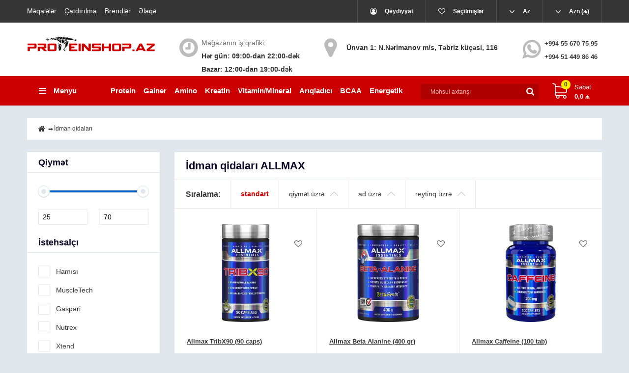

--- FILE ---
content_type: text/html; charset=UTF-8
request_url: https://proteinshop.az/catalog/idman-qidalar%C4%B1/brand-allmax
body_size: 16087
content:
<!DOCTYPE html>
<html lang="az" prefix="og: http://ogp.me/ns#">
<head>
    
    <base href="https://proteinshop.az/">

    
    <title>İdman qidaları  ALLMAX</title>

    
    <meta http-equiv="Content-Type" content="text/html; charset=UTF-8">
    <meta name="author" content="sh.maharramov@gmail.com">

            <meta name="description" content="  ALLMAX">
        <meta name="keywords" content="İdman qidaları  ALLMAX">
    
                        <meta name="robots" content="index,follow">
            
    <meta name="viewport" content="width=device-width, initial-scale=1.0">

            <meta name="google-site-verification" content="4u-fDVmNbr1Ofo41Cc7shql-3ML7OuFYD03l0l-bIdg">
    
    
    
    
    
    

    
            <meta property="og:title" content="Proteinshop.az">
        <meta property="og:type" content="website">
        <meta property="og:url" content="https://proteinshop.az">
        <meta property="og:image"
              content="https://proteinshop.az/mcms_theme/amix/images/Logotip.png">
        <meta property="og:site_name" content="Proteinshop.az">
        <meta property="og:description" content="">
        <link rel="image_src" href="https://proteinshop.az/mcms_theme/amix/images/Logotip.png">
        
        <meta name="twitter:card" content="summary">
        <meta name="twitter:title" content="Proteinshop.az">
        <meta name="twitter:description" content="">
        <meta name="twitter:image"
              content="https://proteinshop.az/mcms_theme/amix/images/Logotip.png">
    
    
    
    
                        <link rel="alternate" hreflang="az" href="https://proteinshop.az/catalog/idman-qidalar%C4%B1/brand-allmax">
                                <link rel="alternate" hreflang="ru" href="https://proteinshop.az/ru/catalog/idman-qidalar%C4%B1/brand-allmax">
                                <link rel="alternate" hreflang="en" href="https://proteinshop.az/en/catalog/idman-qidalar%C4%B1/brand-allmax">
            
    
    <link href="mcms_theme/amix/images/favicon.png" type="image/x-icon" rel="icon">
    <link href="mcms_theme/amix/images/favicon.png" type="image/x-icon" rel="shortcut icon">

    
    <script src="mcms_theme/amix/js/jquery-2.1.4.min.js"></script>

    
    <script src="mcms_theme/amix/js/slick.min.js"></script>

    
    <script src="mcms_theme/amix/js/jquery.matchHeight-min.js"></script>

    
    <link href="//fonts.googleapis.com/css?family=Roboto:300,300i,400,400i,600,600i,700,700i&amp;subset=cyrillic,latin"
          rel="stylesheet">

    
    <link href="mcms_theme/amix/css/app.min.css?1709240352" rel="stylesheet">

    
        
    
        <script>
            window.dataLayer = window.dataLayer || [];
        </script>
        <!-- Google tag (gtag.js) -->
<script async src="https://www.googletagmanager.com/gtag/js?id=G-D8DCET4ZW8"></script>
<script>
  window.dataLayer = window.dataLayer || [];
  function gtag(){dataLayer.push(arguments);}
  gtag('js', new Date());

  gtag('config', 'G-D8DCET4ZW8');
</script>
    

    
</head>

<body>
 <!-- Google Tag Manager (noscript) -->
    <noscript>
        <iframe src="https://www.googletagmanager.com/ns.html?id=GTM-NZN237G"
            height="0" width="0" style="display:none;visibility:hidden"></iframe>
    </noscript>
    <!-- End Google Tag Manager (noscript) -->

    
    <script>
        function generateProductImpressions(products){
            let productImpressions = [];
            products.forEach((value, index) => {
                const newRow = {
                    'name': value.name,
                    'id': value.id,
                    'price': value.variant.price,
                    'brand': value.vendor,
                    'category': value.category_name,
                    'variant': value.variant.name,
                    'list': 'Search Results',
                    'position': index + 1
                };
                productImpressions.push(newRow);
            });
            //dataLayer.push({ ecommerce: null });  // Clear the previous ecommerce object.
            dataLayer.push({
                event: 'eec.productImpression',
                'ecommerce': {
                    'currencyCode': "AZN",
                    'impressions': productImpressions
                }
            });
        }
    </script>
    

    
        <!-- Google Tag Manager (noscript) -->
        <noscript><iframe src="https://www.googletagmanager.com/ns.html?id=GTM-NZN237G"
        height="0" width="0" style="display:none;visibility:hidden"></iframe></noscript>
        <!-- End Google Tag Manager (noscript) -->
    
<header>
    <nav class="top_nav">
        <div class="container">
            
            <div class="sm_menu_switch menu_switch md-hidden"></div>

            
            <ul class="menu mobile-hidden">
                                                            <li class="menu_item">
                            <a class="menu_link" data-page="4" href="blog">Məqalələr</a>
                        </li>
                                                                                <li class="menu_item">
                            <a class="menu_link" data-page="3" href="delivery">Çatdırılma</a>
                        </li>
                                                                                                                    <li class="menu_item">
                            <a class="menu_link" data-page="8" href="brands">Brendlər</a>
                        </li>
                                                                                                                                                                                            <li class="menu_item">
                            <a class="menu_link" data-page="6" href="contact">Əlaqə</a>
                        </li>
                                                                                                                        </ul>

            
            <ul class="informers">

                                    <li class="informer">
                                                    
                            <a href="user/login" title="Qeydiyyat">
                                <i class="fa fa-user-circle-o" aria-hidden="true"></i>
                                <span class="informer_name" data-language="index_login">Qeydiyyat</span>
                            </a>
                                            </li>
                
                
                                    <li id="wishlist" class="informer">
                            <span>
        <i class="fa fa-heart-o" aria-hidden="true"></i>
        <span class="informer_name tablet-hidden" data-language="wishlist_header">Seçilmişlər</span>
    </span>

                    </li>
                
                
                
                
                                                                                                                                                                                                                                                                                                                                                                                                    <li class="informer languages">
                            <div class="sm_switch lang_switch">
                                
                                <i class="fa fa-angle-down fa-lg tablet-hidden" aria-hidden="true"></i>
                                <span class="informer_name tablet-hidden">Az</span>
                                <span class="informer_name lg-hidden">az</span>
                            </div>
                            <div class="dropdown">
                                                                                                            <a class="dropdown_item active"
                                           href="catalog/idman-qidalar%C4%B1/brand-allmax">
                                            <span class="tablet-hidden">Az</span>
                                            <span class="lg-hidden">az</span>
                                        </a>
                                                                                                                                                <a class="dropdown_item"
                                           href="ru/catalog/idman-qidalar%C4%B1/brand-allmax">
                                            <span class="tablet-hidden">Ru</span>
                                            <span class="lg-hidden">ru</span>
                                        </a>
                                                                                                                                                <a class="dropdown_item"
                                           href="en/catalog/idman-qidalar%C4%B1/brand-allmax">
                                            <span class="tablet-hidden">En</span>
                                            <span class="lg-hidden">en</span>
                                        </a>
                                                                                                </div>
                        </li>
                                    
                
                                    <li class="informer currencies">
                        <div class="sm_switch cur_switch">
                            <i class="fa fa-angle-down fa-lg tablet-hidden" aria-hidden="true"></i>
                            <span class="informer_name tablet-hidden">Azn (₼)</span>
                            <span class="informer_name lg-hidden">₼</span>
                        </div>
                        <div class="dropdown">
                                                                                                <a class="dropdown_item active"
                                       href="/catalog/idman-qidalar%C4%B1/brand-allmax?currency_id=2">
                                        <span class="tablet-hidden">Azn (₼)</span>
                                        <span class="lg-hidden">₼</span>
                                    </a>
                                                                                                                                <a class="dropdown_item"
                                       href="/catalog/idman-qidalar%C4%B1/brand-allmax?currency_id=1">
                                        <span class="tablet-hidden">Usd ($)</span>
                                        <span class="lg-hidden">$</span>
                                    </a>
                                                                                    </div>
                    </li>
                            </ul>
        </div>
    </nav>

    <div class="container">

        
        <a class="logo" href="">
            <img src="mcms_theme/amix/images/Logotip.png"
                 alt="Proteinshop.az"/>
        </a>
        
        

        
        
        <div class="times">
            <div class="times_inner">
                <span class="times_text" data-language="index_we_open">Mağazanın iş qrafiki:</span>
                <div><span data-language="company_open_hours">Hər gün: 09:00-dan 22:00-dək<br>Bazar: 12:00-dan 19:00-dək
</span></div>
            </div>
        </div>

        
        <div class="adress">
            <div class="adress_inner">
              
                
                <div >
                    <span  data-language="index_our_adress_1">Ünvan 1: N.Nərimanov m/s, Təbriz küçəsi, 116</span>
                </div>

                
                
            </div>
        </div>

        
                        <div class="phones">
            <div class="phones_inner">
                <div style="margin-top: 1px;">
                    <a href="https://wa.me/994556707595" data-language="company_phone_1">+994 55 670 75 95</a>
                </div>
                <div>
                    <a href="https://wa.me/994514498646" data-language="company_phone_2" >+994 51 449 86 46</a>
                </div>
                <div>
                    <a href="https://wa.me/" data-language="company_phone_3"></a>
                </div>
                <div>
                    <a href="https://wa.me/" data-language="company_phone_4"></a>
                </div>
            </div>
        </div>

        
        

    </div>

    <div class="header_bottom">
        <div class="container">
            
            <div id="cart_informer">
                                        <div class="cart_info">
        <span class="cart_counter">0</span>
        <span class="cart_title" data-language="index_cart">Səbət</span>
        <span class="cart_total">0,0 ₼</span>
    </div>

                            </div>

            
            <form id="sm_search" class="search" action="all-products">
                <input class="sm_search search_input" type="text" name="keyword" value=""
                       data-language="index_search" placeholder="Məhsul axtarışı"/>
                <button class="search_button" type="submit">
<svg class="search_icon" version="1.1" xmlns="http://www.w3.org/2000/svg" xmlns:xlink="http://www.w3.org/1999/xlink" width="26" height="28" viewBox="0 0 26 28">
    <path fill="currentColor" d="M18 13c0-3.859-3.141-7-7-7s-7 3.141-7 7 3.141 7 7 7 7-3.141 7-7zM26 26c0 1.094-0.906 2-2 2-0.531 0-1.047-0.219-1.406-0.594l-5.359-5.344c-1.828 1.266-4.016 1.937-6.234 1.937-6.078 0-11-4.922-11-11s4.922-11 11-11 11 4.922 11 11c0 2.219-0.672 4.406-1.937 6.234l5.359 5.359c0.359 0.359 0.578 0.875 0.578 1.406z"></path>
</svg>







</button>
            </form>

            <div class="categories">
                
                <div id="categories_heading" class="categories_heading sm_switch">
                    



    <svg class="menu_icon" width="16px" height="12px" viewBox="0 0 16 12"  version="1.1" xmlns="http://www.w3.org/2000/svg" xmlns:xlink="http://www.w3.org/1999/xlink">
        <g>
            <rect fill="currentColor" class="bar" x="1" y="10" width="16" height="2"></rect>
            <rect fill="currentColor" class="bar" x="1" y="5" width="16" height="2"></rect>
            <rect fill="currentColor" class="bar" x="1" y="0" width="16" height="2"></rect>
        </g>
    </svg>





                    <span class="small-hidden laptop-hidden" data-language="index_categories">Menyu</span>
                </div>
                <nav class="categories_nav">
    
                        <ul class="categories_menu level_1">
                                                                                        <li class="category_item">
                                <a class="category_link selected" href="catalog/idman-qidaları" data-category="35">
                                    <span>İdman qidaları</span>
                                    <i class="arrow_right tablet-hidden">


<svg class="arrow_right" version="1.1" xmlns="http://www.w3.org/2000/svg" xmlns:xlink="http://www.w3.org/1999/xlink" width="24" height="24" viewBox="0 0 24 24">
    <path fill="currentColor" d="M16.462 12l-9.805-10.188c-0.368-0.371-0.368-0.971 0-1.344 0.368-0.371 0.962-0.371 1.33 0l10.751 10.858c0.368 0.372 0.368 0.973 0 1.344l-10.751 10.858c-0.368 0.372-0.962 0.371-1.33 0-0.368-0.369-0.368-0.971 0-1.344l9.805-10.184z"></path>
</svg>





</i>
                                </a>
                                <i class="sm_switch cat_switch lg-hidden"></i>
                                                    <ul class="subcategory level_2 ">
                                                                                        <li class="category_item">
                                <a class="category_link" href="catalog/proteinlər" data-category="1">
                                    <span>Protein</span>
                                    <i class="arrow_right tablet-hidden">


<svg class="arrow_right" version="1.1" xmlns="http://www.w3.org/2000/svg" xmlns:xlink="http://www.w3.org/1999/xlink" width="24" height="24" viewBox="0 0 24 24">
    <path fill="currentColor" d="M16.462 12l-9.805-10.188c-0.368-0.371-0.368-0.971 0-1.344 0.368-0.371 0.962-0.371 1.33 0l10.751 10.858c0.368 0.372 0.368 0.973 0 1.344l-10.751 10.858c-0.368 0.372-0.962 0.371-1.33 0-0.368-0.369-0.368-0.971 0-1.344l9.805-10.184z"></path>
</svg>





</i>
                                </a>
                                <i class="sm_switch cat_switch lg-hidden"></i>
                                                    <ul class="subcategory level_3 ">
                                                                                        <li class="category_item">
                                <a class="category_link" href="catalog/whey-protein" data-category="2">
                                    <span>Whey Protein</span>
                                    <i class="arrow_right tablet-hidden">


<svg class="arrow_right" version="1.1" xmlns="http://www.w3.org/2000/svg" xmlns:xlink="http://www.w3.org/1999/xlink" width="24" height="24" viewBox="0 0 24 24">
    <path fill="currentColor" d="M16.462 12l-9.805-10.188c-0.368-0.371-0.368-0.971 0-1.344 0.368-0.371 0.962-0.371 1.33 0l10.751 10.858c0.368 0.372 0.368 0.973 0 1.344l-10.751 10.858c-0.368 0.372-0.962 0.371-1.33 0-0.368-0.369-0.368-0.971 0-1.344l9.805-10.184z"></path>
</svg>





</i>
                                </a>
                                <i class="sm_switch cat_switch lg-hidden"></i>
                                                    <ul class="subcategory level_4 ">
                                                                                        <li class="category_item">
                                <a class="category_link" href="catalog/izolyat" data-category="18">İzolyat</a>
                            </li>
                                                            
                
                            </ul>
            
                            </li>
                                                                                                                                    <li class="category_item">
                                <a class="category_link" href="catalog/kazein" data-category="17">Kazein</a>
                            </li>
                                                                                                                                    <li class="category_item">
                                <a class="category_link" href="catalog/gidrolizat-proteina" data-category="19">Hidrolizat</a>
                            </li>
                                                                                                                                    <li class="category_item">
                                <a class="category_link" href="catalog/egg-protein" data-category="20">Yumurta proteini</a>
                            </li>
                                                            
                
                            </ul>
            
                            </li>
                                                                                                                                    <li class="category_item">
                                <a class="category_link" href="catalog/gainerlər" data-category="23">
                                    <span>Gainer</span>
                                    <i class="arrow_right tablet-hidden">


<svg class="arrow_right" version="1.1" xmlns="http://www.w3.org/2000/svg" xmlns:xlink="http://www.w3.org/1999/xlink" width="24" height="24" viewBox="0 0 24 24">
    <path fill="currentColor" d="M16.462 12l-9.805-10.188c-0.368-0.371-0.368-0.971 0-1.344 0.368-0.371 0.962-0.371 1.33 0l10.751 10.858c0.368 0.372 0.368 0.973 0 1.344l-10.751 10.858c-0.368 0.372-0.962 0.371-1.33 0-0.368-0.369-0.368-0.971 0-1.344l9.805-10.184z"></path>
</svg>





</i>
                                </a>
                                <i class="sm_switch cat_switch lg-hidden"></i>
                                                    <ul class="subcategory level_3 ">
                                                                                        <li class="category_item">
                                <a class="category_link" href="catalog/yüksək-zülall" data-category="24">Yüksək zülallı</a>
                            </li>
                                                                                                                                    <li class="category_item">
                                <a class="category_link" href="catalog/yüksək-karbohidratl" data-category="25">Yüksək karbohidratlı</a>
                            </li>
                                                            
                
                            </ul>
            
                            </li>
                                                                                                                                    <li class="category_item">
                                <a class="category_link" href="catalog/aminoturşular" data-category="3">
                                    <span>Amin turşuları</span>
                                    <i class="arrow_right tablet-hidden">


<svg class="arrow_right" version="1.1" xmlns="http://www.w3.org/2000/svg" xmlns:xlink="http://www.w3.org/1999/xlink" width="24" height="24" viewBox="0 0 24 24">
    <path fill="currentColor" d="M16.462 12l-9.805-10.188c-0.368-0.371-0.368-0.971 0-1.344 0.368-0.371 0.962-0.371 1.33 0l10.751 10.858c0.368 0.372 0.368 0.973 0 1.344l-10.751 10.858c-0.368 0.372-0.962 0.371-1.33 0-0.368-0.369-0.368-0.971 0-1.344l9.805-10.184z"></path>
</svg>





</i>
                                </a>
                                <i class="sm_switch cat_switch lg-hidden"></i>
                                                    <ul class="subcategory level_3 ">
                                                                                        <li class="category_item">
                                <a class="category_link" href="catalog/bcaa" data-category="4">BCAA</a>
                            </li>
                                                                                                                                    <li class="category_item">
                                <a class="category_link" href="catalog/amino-acid-complexes" data-category="6">Amino komplekslər</a>
                            </li>
                                                            
                
                            </ul>
            
                            </li>
                                                                                                                                    <li class="category_item">
                                <a class="category_link" href="catalog/kreatinlər" data-category="31">Kreatin</a>
                            </li>
                                                                                                                                    <li class="category_item">
                                <a class="category_link" href="catalog/vitamins-and-minerals" data-category="9">
                                    <span>Vitamin və minerallar</span>
                                    <i class="arrow_right tablet-hidden">


<svg class="arrow_right" version="1.1" xmlns="http://www.w3.org/2000/svg" xmlns:xlink="http://www.w3.org/1999/xlink" width="24" height="24" viewBox="0 0 24 24">
    <path fill="currentColor" d="M16.462 12l-9.805-10.188c-0.368-0.371-0.368-0.971 0-1.344 0.368-0.371 0.962-0.371 1.33 0l10.751 10.858c0.368 0.372 0.368 0.973 0 1.344l-10.751 10.858c-0.368 0.372-0.962 0.371-1.33 0-0.368-0.369-0.368-0.971 0-1.344l9.805-10.184z"></path>
</svg>





</i>
                                </a>
                                <i class="sm_switch cat_switch lg-hidden"></i>
                                                    <ul class="subcategory level_3 ">
                                                                                        <li class="category_item">
                                <a class="category_link" href="catalog/omega" data-category="10">Omeqa</a>
                            </li>
                                                                                                                                    <li class="category_item">
                                <a class="category_link" href="catalog/vitamins-for-women" data-category="11">Qadınlar üçün vitaminlər</a>
                            </li>
                                                            
                
                            </ul>
            
                            </li>
                                                                                                                                    <li class="category_item">
                                <a class="category_link" href="catalog/yağ-yandıranlar" data-category="21">
                                    <span>Yağ yandıranlar</span>
                                    <i class="arrow_right tablet-hidden">


<svg class="arrow_right" version="1.1" xmlns="http://www.w3.org/2000/svg" xmlns:xlink="http://www.w3.org/1999/xlink" width="24" height="24" viewBox="0 0 24 24">
    <path fill="currentColor" d="M16.462 12l-9.805-10.188c-0.368-0.371-0.368-0.971 0-1.344 0.368-0.371 0.962-0.371 1.33 0l10.751 10.858c0.368 0.372 0.368 0.973 0 1.344l-10.751 10.858c-0.368 0.372-0.962 0.371-1.33 0-0.368-0.369-0.368-0.971 0-1.344l9.805-10.184z"></path>
</svg>





</i>
                                </a>
                                <i class="sm_switch cat_switch lg-hidden"></i>
                                                    <ul class="subcategory level_3 ">
                                                                                        <li class="category_item">
                                <a class="category_link" href="catalog/qadnlar-üçün" data-category="26">Qadınlar üçün</a>
                            </li>
                                                            
                
                            </ul>
            
                            </li>
                                                                                                                                    <li class="category_item">
                                <a class="category_link" href="catalog/məşqdən-əvvəl" data-category="28">Məşqdən əvvəl</a>
                            </li>
                                                                                                                                    <li class="category_item">
                                <a class="category_link" href="catalog/məşqdən-sonra" data-category="29">Məşqdən sonra</a>
                            </li>
                                                                                                                                    <li class="category_item">
                                <a class="category_link" href="catalog/cinsi-güc" data-category="30">Cinsi güc</a>
                            </li>
                                                                                                                                    <li class="category_item">
                                <a class="category_link" href="catalog/hazr-qidalar" data-category="27">Hazır qidalar</a>
                            </li>
                                                            
                
                            </ul>
            
                            </li>
                                                                                                                                    <li class="category_item">
                                <a class="category_link" href="catalog/aksesuarlar" data-category="22">Aksesuarlar</a>
                            </li>
                                                                                                                                    <li class="category_item">
                                <a class="category_link" href="catalog/geyimlər" data-category="32">
                                    <span>Geyimlər</span>
                                    <i class="arrow_right tablet-hidden">


<svg class="arrow_right" version="1.1" xmlns="http://www.w3.org/2000/svg" xmlns:xlink="http://www.w3.org/1999/xlink" width="24" height="24" viewBox="0 0 24 24">
    <path fill="currentColor" d="M16.462 12l-9.805-10.188c-0.368-0.371-0.368-0.971 0-1.344 0.368-0.371 0.962-0.371 1.33 0l10.751 10.858c0.368 0.372 0.368 0.973 0 1.344l-10.751 10.858c-0.368 0.372-0.962 0.371-1.33 0-0.368-0.369-0.368-0.971 0-1.344l9.805-10.184z"></path>
</svg>





</i>
                                </a>
                                <i class="sm_switch cat_switch lg-hidden"></i>
                                                    <ul class="subcategory level_2 ">
                                                                                        <li class="category_item">
                                <a class="category_link" href="catalog/qadnlar" data-category="33">Qadınlar üçün</a>
                            </li>
                                                                                                                                    <li class="category_item">
                                <a class="category_link" href="catalog/kişilər-üçün" data-category="34">Kişilər üçün</a>
                            </li>
                                                            
                
                            </ul>
            
                            </li>
                                                                                                                                    <li class="category_item">
                                <a class="category_link" href="catalog/idman-alətləri-və-avadanlıqları" data-category="38">İdman Alətləri və Avadanlıqları</a>
                            </li>
                                                            
                
                                    <li class="category_item">
                        <a class="category_link" href="/blog/cat/1">Məşq hərəkətləri / proqramları</a>
                    </li>
                    <li class="category_item">
                        <a class="category_link" href="/blog/cat/2">Qidalanma</a>
                    </li>
                    <li class="category_item">
                        <a class="category_link" href="/blog/cat/3">Sağlamlıq</a>
                    </li>
                    <li class="category_item">
                        <a class="category_link" href="/blog/cat/4">Atletlərimiz</a>
                    </li>
                            </ul>
            
</nav>
            </div>

            <nav class="header_menu_items">
                <div class="container">
                    <ul class="tablet-hidden">
                        <li class="menu_item">
                            <a class="menu_link" href="/catalog/proteinlər">Protein</a>
                        </li>
                        <li class="menu_item">
                            <a class="menu_link"  href="/catalog/gainerlər">Gainer</a>
                        </li>
                        <li class="menu_item">
                            <a class="menu_link" href="/catalog/aminoturşular">Amino</a>
                        </li>
                        <li class="menu_item">
                            <a class="menu_link" href="/catalog/kreatinlər">Kreatin</a>
                        </li>
                        <li class="menu_item">
                            <a class="menu_link" href="/catalog/vitamins-and-minerals">Vitamin/Mineral</a>
                        </li>
                        <li class="menu_item">
                            <a class="menu_link" href="/catalog/yağ-yandıranlar">Arıqladıcı</a>
                        </li>
                        <li class="menu_item">
                            <a class="menu_link" href="/catalog/bcaa">BCAA</a>
                        </li>
                        <li class="menu_item">
                            <a class="menu_link" href="/catalog/m%C9%99%C5%9Fqd%C9%99n-%C9%99vv%C9%99l">Energetik</a>
                        </li>
                    </ul>

                    <ul class="laptop-hidden">
                        <li class="menu_item">
                            <a class="menu_link" href="/catalog/proteinlər">Protein</a>
                        </li>
                        <li class="menu_item">
                            <a class="menu_link"  href="/catalog/gainerlər">Gainer</a>
                        </li>
                        <li class="menu_item">
                            <a class="menu_link" href="/catalog/aminoturşular">Amino</a>
                        </li>
                        <li class="menu_item">
                            <a class="menu_link" href="/catalog/kreatinlər">Kreatin</a>
                        </li>
                        <li class="menu_item">
                            <a class="menu_link" href="/catalog/vitamins-and-minerals">Vitamin/Mineral</a>
                        </li>
                        <li class="menu_item">
                            <a class="menu_link" href="/catalog/yağ-yandıranlar">Arıqladıcı</a>
                        </li>
                        <li class="menu_item">
                            <a class="menu_link" href="/catalog/bcaa">BCAA</a>
                        </li>
                        <li class="menu_item">
                            <a class="menu_link" href="/catalog/m%C9%99%C5%9Fqd%C9%99n-%C9%99vv%C9%99l">Energetik</a>
                        </li>
                    </ul>
                </div>
            </nav>
        </div>
    </div>
</header>


<div id="sm_content" class="main">
    
            
                        <div class="container">
                <ol class="breadcrumbs">

        
        <li itemscope="" itemtype="http://data-vocabulary.org/Breadcrumb">
            <a itemprop="url" href="/" data-language="breadcrumb_home">
                
                <span itemprop="title"><i class="fa fa-home fa-lg" style="color:#353535" aria-hidden="true"></i></span>
            </a>
        </li>

        
                                                                                <li>İdman qidaları</li>
                                                
            
            </ol>

            <div class="sm_ajax_content">
                



<div class="sidebar sidebar_top">
        <div class="filters_heading sm_switch lg-hidden">
        <span data-language="filters">Filtr</span>
        <i class="angle_icon"></i>
    </div>

    <div class="filters tablet-hidden">
        
                    <div class="h2 filter_name">
                <span data-language="features_price">Qiymət</span>
            </div>

            <div class="filter_group">
                
                <div id="sm_slider_price"></div>

                
                <div class="price_range">
                    <div class="price_label">
                        <input class="min_input" id="sm_slider_min" name="p[min]" value="25" data-price="25" type="text">
                    </div>

                    <div class="price_label max_price">
                        <input class="max_input" id="sm_slider_max" name="p[max]" value="70" data-price="70" type="text">
                    </div>
                </div>
            </div>
        
        
                    
            <div class="h2 filter_name">
                <span data-language="features_manufacturer">İstehsalçı</span>
            </div>
            <div class="filter_group">
                
                <div class="filter_item">
                    <a class="filter_link" href="/catalog/idman-qidaları">
                        <i class="filter_indicator"></i>
                        <span data-language="features_all">Hamısı</span>
                    </a>
                </div>
                
                                    <div class="filter_item">
                        <a class="filter_link" href="/catalog/idman-qidaları/brand-muscletech_allmax">
                             <i class="filter_indicator"></i>
                            <span>MuscleTech</span>
                        </a>
                    </div>
                                    <div class="filter_item">
                        <a class="filter_link" href="/catalog/idman-qidaları/brand-gaspari_allmax">
                             <i class="filter_indicator"></i>
                            <span>Gaspari</span>
                        </a>
                    </div>
                                    <div class="filter_item">
                        <a class="filter_link" href="/catalog/idman-qidaları/brand-nutrex_allmax">
                             <i class="filter_indicator"></i>
                            <span>Nutrex</span>
                        </a>
                    </div>
                                    <div class="filter_item">
                        <a class="filter_link" href="/catalog/idman-qidaları/brand-xtend_allmax">
                             <i class="filter_indicator"></i>
                            <span>Xtend</span>
                        </a>
                    </div>
                                    <div class="filter_item">
                        <a class="filter_link" href="/catalog/idman-qidaları/brand-megasport_allmax">
                             <i class="filter_indicator"></i>
                            <span>Mega Sport</span>
                        </a>
                    </div>
                                    <div class="filter_item">
                        <a class="filter_link" href="/catalog/idman-qidaları/brand-myprotein_allmax">
                             <i class="filter_indicator"></i>
                            <span>Myprotein</span>
                        </a>
                    </div>
                                    <div class="filter_item">
                        <a class="filter_link" href="/catalog/idman-qidaları/brand-optimumnutrition_allmax">
                             <i class="filter_indicator"></i>
                            <span>Optimum Nutrition</span>
                        </a>
                    </div>
                                    <div class="filter_item">
                        <a class="filter_link" href="/catalog/idman-qidaları/brand-now_allmax">
                             <i class="filter_indicator"></i>
                            <span>NOW</span>
                        </a>
                    </div>
                                    <div class="filter_item">
                        <a class="filter_link" href="/catalog/idman-qidaları/brand-universalnutrition_allmax">
                             <i class="filter_indicator"></i>
                            <span>Universal Nutrition</span>
                        </a>
                    </div>
                                    <div class="filter_item">
                        <a class="filter_link checked" href="/catalog/idman-qidaları">
                             <i class="filter_indicator"></i>
                            <span>ALLMAX</span>
                        </a>
                    </div>
                                    <div class="filter_item">
                        <a class="filter_link" href="/catalog/idman-qidaları/brand-allmax_ronniecoleman">
                             <i class="filter_indicator"></i>
                            <span>Ronnie Coleman</span>
                        </a>
                    </div>
                                    <div class="filter_item">
                        <a class="filter_link" href="/catalog/idman-qidaları/brand-allmax_cellucor">
                             <i class="filter_indicator"></i>
                            <span>Cellucor</span>
                        </a>
                    </div>
                                    <div class="filter_item">
                        <a class="filter_link" href="/catalog/idman-qidaları/brand-allmax_ultimatenutrition">
                             <i class="filter_indicator"></i>
                            <span>Ultimate Nutrition</span>
                        </a>
                    </div>
                            </div>
                
        
            </div>

</div>

<div class="products_container">
    
            <h1 class="h1"><span data-category="35">İdman qidaları</span>    ALLMAX</h1>
    
    
            
        <div class="sm_products_sort">
                <div class="sort clearfix">
        <span class="sort_title" data-language="products_sort_by">Sıralama:</span>

        <a class="sort_link active_up no_after" href="/catalog/idman-qidaları/brand-allmax/sort-position">
            <span data-language="products_by_default">standart</span>
        </a>

        <a class="sort_link" href="/catalog/idman-qidaları/brand-allmax/sort-price">
            <span data-language="products_by_price">qiymət üzrə</span>
        </a>

        <a class="sort_link" href="/catalog/idman-qidaları/brand-allmax/sort-name">
            <span data-language="products_by_name">ad üzrə</span>
        </a>

        <a class="sort_link " href="/catalog/idman-qidaları/brand-allmax/sort-rating" data-language="products_by_rating">
            <span data-language="products_by_name">reytinq üzrə</span>
        </a>
    </div>

        </div>
    
    
    <div id="sm_products_content" class="sm_categories products clearfix">
                    <div class="no_padding products_item col-sm-6 col-xl-4">
            <div class="preview sm_product">
    <div class="sm_transfer clearfix">

        
        
        
        <a class="preview_image" href="products/allmax-tribx90-90-caps" >
                            <img class="sm_img preview_img" src="https://proteinshop.az/files/products/61ptnyyeykl._ac_sl1000_.400x400.jpg" alt="Allmax TribX90 (90 caps) > Cinsi güc > ALLMAX" title="Allmax TribX90 (90 caps)"/>
                                </a>

        <div class="overlay_buttons">
            
                                        
            
                                                                        <a href="#" data-id="1097" class="sm_wishlist wishlist_button" title="Seçilmiş et" data-result-text="Seçilmişlərdən sil"><i class="fa fa-heart-o" style="font-size: 16px;" aria-hidden="true"></i></a>
                                                        </div>

        
        <a class="product_name" data-product="1097" href="products/allmax-tribx90-90-caps">Allmax TribX90 (90 caps)</a>

        <div class="price_container">
            
            <div class="old_price hidden">
                <span class="sm_old_price">0,0</span>
                <span>₼</span>
            </div>

            
            <div class="price">
                <span class="sm_price">50,0</span> <span>₼</span>
            </div>
        </div>

        <form class="sm_variants preview_form" action="/cart">

                                                
                    <button class="button buy sm_is_preorder hidden" type="submit" data-language="pre_order">Ön sifariş ver</button>
                
                
                <button class="button buy sm_is_stock" type="submit">
                    <span data-language="add_to_cart">Səbətə at</span></button>
                        
            <select name="variant" class="sm_variant variant_select hidden">
                                    <option value="1098" data-price="50,0" data-stock="50">Allmax TribX90 (90 caps)</option>
                            </select>
        </form>
    </div>
</div>

        </div>
            <div class="no_padding products_item col-sm-6 col-xl-4">
            <div class="preview sm_product">
    <div class="sm_transfer clearfix">

        
        
        
        <a class="preview_image" href="products/allmax-beta-alanine-400-gr" >
                            <img class="sm_img preview_img" src="https://proteinshop.az/files/products/61t-fbjwvdl.400x400.jpg" alt="Allmax Beta Alanine (400 gr) > Amin turşuları > ALLMAX" title="Allmax Beta Alanine (400 gr)"/>
                                </a>

        <div class="overlay_buttons">
            
                                        
            
                                                                        <a href="#" data-id="924" class="sm_wishlist wishlist_button" title="Seçilmiş et" data-result-text="Seçilmişlərdən sil"><i class="fa fa-heart-o" style="font-size: 16px;" aria-hidden="true"></i></a>
                                                        </div>

        
        <a class="product_name" data-product="924" href="products/allmax-beta-alanine-400-gr">Allmax Beta Alanine (400 gr)</a>

        <div class="price_container">
            
            <div class="old_price hidden">
                <span class="sm_old_price">0,0</span>
                <span>₼</span>
            </div>

            
            <div class="price">
                <span class="sm_price">65,0</span> <span>₼</span>
            </div>
        </div>

        <form class="sm_variants preview_form" action="/cart">

                                                
                    <button class="button buy sm_is_preorder hidden" type="submit" data-language="pre_order">Ön sifariş ver</button>
                
                
                <button class="button buy sm_is_stock" type="submit">
                    <span data-language="add_to_cart">Səbətə at</span></button>
                        
            <select name="variant" class="sm_variant variant_select hidden">
                                    <option value="933" data-price="65,0" data-stock="50">Allmax Beta Alanine (400 gr)</option>
                            </select>
        </form>
    </div>
</div>

        </div>
            <div class="no_padding products_item col-sm-6 col-xl-4">
            <div class="preview sm_product">
    <div class="sm_transfer clearfix">

        
        
        
        <a class="preview_image" href="products/allmax-caffeine-100-tab" >
                            <img class="sm_img preview_img" src="https://proteinshop.az/files/products/al-caf.400x400.jpg" alt="Allmax Caffeine (100 tab) > Məşqdən əvvəl > ALLMAX" title="Allmax Caffeine (100 tab)"/>
                                </a>

        <div class="overlay_buttons">
            
                                        
            
                                                                        <a href="#" data-id="873" class="sm_wishlist wishlist_button" title="Seçilmiş et" data-result-text="Seçilmişlərdən sil"><i class="fa fa-heart-o" style="font-size: 16px;" aria-hidden="true"></i></a>
                                                        </div>

        
        <a class="product_name" data-product="873" href="products/allmax-caffeine-100-tab">Allmax Caffeine (100 tab)</a>

        <div class="price_container">
            
            <div class="old_price hidden">
                <span class="sm_old_price">0,0</span>
                <span>₼</span>
            </div>

            
            <div class="price">
                <span class="sm_price">25,0</span> <span>₼</span>
            </div>
        </div>

        <form class="sm_variants preview_form" action="/cart">

                                                
                    <button class="button buy sm_is_preorder hidden" type="submit" data-language="pre_order">Ön sifariş ver</button>
                
                
                <button class="button buy sm_is_stock" type="submit">
                    <span data-language="add_to_cart">Səbətə at</span></button>
                        
            <select name="variant" class="sm_variant variant_select hidden">
                                    <option value="882" data-price="25,0" data-stock="50">Allmax Caffeine (100 tab)</option>
                            </select>
        </form>
    </div>
</div>

        </div>
            <div class="no_padding products_item col-sm-6 col-xl-4">
            <div class="preview sm_product">
    <div class="sm_transfer clearfix">

        
        
        
        <a class="preview_image" href="products/allmax-arginine-hcl-400-gr" >
                            <img class="sm_img preview_img" src="https://proteinshop.az/files/products/71rjucmzmbl._ac_sl1500_.400x400.jpg" alt="Allmax Arginine HCI (400 gr) > Amin turşuları > ALLMAX" title="Allmax Arginine HCI (400 gr)"/>
                                </a>

        <div class="overlay_buttons">
            
                                        
            
                                                                        <a href="#" data-id="647" class="sm_wishlist wishlist_button" title="Seçilmiş et" data-result-text="Seçilmişlərdən sil"><i class="fa fa-heart-o" style="font-size: 16px;" aria-hidden="true"></i></a>
                                                        </div>

        
        <a class="product_name" data-product="647" href="products/allmax-arginine-hcl-400-gr">Allmax Arginine HCI (400 gr)</a>

        <div class="price_container">
            
            <div class="old_price hidden">
                <span class="sm_old_price">0,0</span>
                <span>₼</span>
            </div>

            
            <div class="price">
                <span class="sm_price">70,0</span> <span>₼</span>
            </div>
        </div>

        <form class="sm_variants preview_form" action="/cart">

                                                
                    <button class="button buy sm_is_preorder hidden" type="submit" data-language="pre_order">Ön sifariş ver</button>
                
                
                <button class="button buy sm_is_stock" type="submit">
                    <span data-language="add_to_cart">Səbətə at</span></button>
                        
            <select name="variant" class="sm_variant variant_select hidden">
                                    <option value="655" data-price="70,0" data-stock="50">Allmax Arginine HCI (400 gr)</option>
                            </select>
        </form>
    </div>
</div>

        </div>
            <div class="no_padding products_item col-sm-6 col-xl-4">
            <div class="preview sm_product">
    <div class="sm_transfer clearfix">

        
        
        
        <a class="preview_image" href="products/allmax-zmx2-90-caps" >
                            <img class="sm_img preview_img" src="https://proteinshop.az/files/products/8_4.400x400.jpg" alt="Allmax ZMX2 (90 caps) > Vitamin və minerallar > ALLMAX" title="Allmax ZMX2 (90 caps)"/>
                                </a>

        <div class="overlay_buttons">
            
                                        
            
                                                                        <a href="#" data-id="496" class="sm_wishlist wishlist_button" title="Seçilmiş et" data-result-text="Seçilmişlərdən sil"><i class="fa fa-heart-o" style="font-size: 16px;" aria-hidden="true"></i></a>
                                                        </div>

        
        <a class="product_name" data-product="496" href="products/allmax-zmx2-90-caps">Allmax ZMX2 (90 caps)</a>

        <div class="price_container">
            
            <div class="old_price hidden">
                <span class="sm_old_price">0,0</span>
                <span>₼</span>
            </div>

            
            <div class="price">
                <span class="sm_price">45,0</span> <span>₼</span>
            </div>
        </div>

        <form class="sm_variants preview_form" action="/cart">

                                                
                    <button class="button buy sm_is_preorder hidden" type="submit" data-language="pre_order">Ön sifariş ver</button>
                
                
                <button class="button buy sm_is_stock" type="submit">
                    <span data-language="add_to_cart">Səbətə at</span></button>
                        
            <select name="variant" class="sm_variant variant_select hidden">
                                    <option value="504" data-price="45,0" data-stock="50">Allmax ZMX2 (90 caps)</option>
                            </select>
        </form>
    </div>
</div>

        </div>
    
    
        <script>
        let products = Object.values({"1097":{"id":"1097","url":"allmax-tribx90-90-caps","brand_id":"34","vendor":"ALLMAX","category_name":"Cinsi g\u00fcc","position":"1097","created":"2024-10-15 12:35:44","visible":"1","featured":null,"rating":"0.0","votes":"0","last_modify":"2025-11-03 12:47:32","name":"Allmax TribX90 (90 caps)","meta_title":"Allmax TribX90 (90 caps)","meta_keywords":"Allmax TribX90 (90 caps), ALLMAX, Cinsi g\u00fcc","meta_description":"","annotation":"","description":"","special":"","variants":[{"id":"1098","product_id":"1097","weight":"0.00","price":"50.00","compare_price":null,"sku":"","stock":"50","infinity":"1","attachment":"","position":"1098","currency_id":"2","feed":"0","rate_from":"8.13","rate_to":"8.13","name":"","units":""}],"images":[{"id":"2937","product_id":"1097","name":"","filename":"61ptnyyeykl._ac_sl1000_.jpg","position":"2937"},{"id":"2938","product_id":"1097","name":"","filename":"61aobywvpol._ac_sl1000_.jpg","position":"2938"}],"properties":[],"variant":{"id":"1098","product_id":"1097","weight":"0.00","price":"50.00","compare_price":null,"sku":"","stock":"50","infinity":"1","attachment":"","position":"1098","currency_id":"2","feed":"0","rate_from":"8.13","rate_to":"8.13","name":"","units":""},"image":{"id":"2937","product_id":"1097","name":"","filename":"61ptnyyeykl._ac_sl1000_.jpg","position":"2937"}},"924":{"id":"924","url":"allmax-beta-alanine-400-gr","brand_id":"34","vendor":"ALLMAX","category_name":"Amin tur\u015fular\u0131","position":"924","created":"2023-05-11 14:52:38","visible":"1","featured":null,"rating":"5.0","votes":"1","last_modify":"2025-11-21 13:14:05","name":"Allmax Beta Alanine (400 gr)","meta_title":"Allmax Beta Alanine (400 gr)","meta_keywords":"Allmax Beta Alanine (400 gr), ALLMAX, Amin tur\u015fular\u0131","meta_description":"","annotation":"","description":"","special":"","variants":[{"id":"933","product_id":"924","weight":"0.00","price":"65.00","compare_price":null,"sku":"","stock":"50","infinity":"1","attachment":"","position":"933","currency_id":"2","feed":"0","rate_from":"8.13","rate_to":"8.13","name":"","units":""}],"images":[{"id":"2559","product_id":"924","name":"","filename":"61t-fbjwvdl.jpg","position":"2559"},{"id":"2560","product_id":"924","name":"","filename":"61icmvl0xml._sl1000_.jpg","position":"2560"},{"id":"2561","product_id":"924","name":"","filename":"51c6o82hil._sl1000_.jpg","position":"2561"}],"properties":[],"variant":{"id":"933","product_id":"924","weight":"0.00","price":"65.00","compare_price":null,"sku":"","stock":"50","infinity":"1","attachment":"","position":"933","currency_id":"2","feed":"0","rate_from":"8.13","rate_to":"8.13","name":"","units":""},"image":{"id":"2559","product_id":"924","name":"","filename":"61t-fbjwvdl.jpg","position":"2559"}},"873":{"id":"873","url":"allmax-caffeine-100-tab","brand_id":"34","vendor":"ALLMAX","category_name":"M\u0259\u015fqd\u0259n \u0259vv\u0259l","position":"873","created":"2022-12-26 13:04:13","visible":"1","featured":null,"rating":"4.3","votes":"3","last_modify":"2025-11-03 12:47:32","name":"Allmax Caffeine (100 tab)","meta_title":"Allmax Caffeine (100 tab)","meta_keywords":"Allmax Caffeine (100 tab), ALLMAX, M\u0259\u015fqd\u0259n \u0259vv\u0259l","meta_description":"Kofein metilksantaninl\u0259r adlanan madd\u0259l\u0259r qrupuna aiddir. O, t\u0259k bir bitki n&ouml;v&uuml;nd\u0259n (q\u0259hv\u0259 toxumu, &ccedil;ay yarpaqlar\u0131 v\u0259 kola qoz-f\u0131nd\u0131qlar\u0131) \u0259ld\u0259 edilir v\u0259 kifay\u0259t q\u0259d\u0259r m&uuml;nasibdir v\u0259 tablet \u015f\u0259klind\u0259 g\u0259lir. \u018fks\u0259r insanlar \u015fokolad, q\u0259hv\u0259, kola v\u0259 kakao il\u0259 birlikd\u0259 g&uuml;n \u0259rzind\u0259 kofein al\u0131rlar. Bu madd\u0259nin insan orqanizmin\u0259 hans\u0131 t\u0259siri var? \r\n Kofein ar\u0131qlama\u011fa v\u0259 atletik performans\u0131 yax\u015f\u0131la\u015fd\u0131rma\u011fa k&ouml;m\u0259k ed\u0259 bil\u0259r. Ke&ccedil;\u0259n \u0259srin 80-ci ill\u0259rinin sonlar\u0131nda \u0130ndiana \u015ftat\u0131n\u0131n Ba","annotation":"","description":"<p>Kofein metilksantaninl\u0259r adlanan madd\u0259l\u0259r qrupuna aiddir. O, t\u0259k bir bitki n&ouml;v&uuml;nd\u0259n (q\u0259hv\u0259 toxumu, &ccedil;ay yarpaqlar\u0131 v\u0259 kola qoz-f\u0131nd\u0131qlar\u0131) \u0259ld\u0259 edilir v\u0259 kifay\u0259t q\u0259d\u0259r m&uuml;nasibdir v\u0259 tablet \u015f\u0259klind\u0259 g\u0259lir. \u018fks\u0259r insanlar \u015fokolad, q\u0259hv\u0259, kola v\u0259 kakao il\u0259 birlikd\u0259 g&uuml;n \u0259rzind\u0259 kofein al\u0131rlar. Bu madd\u0259nin insan orqanizmin\u0259 hans\u0131 t\u0259siri var?<\/p>\r\n<p>Kofein ar\u0131qlama\u011fa v\u0259 atletik performans\u0131 yax\u015f\u0131la\u015fd\u0131rma\u011fa k&ouml;m\u0259k ed\u0259 bil\u0259r.<br \/>Ke&ccedil;\u0259n \u0259srin 80-ci ill\u0259rinin sonlar\u0131nda \u0130ndiana \u015ftat\u0131n\u0131n Ball Universitetinin m&uuml;t\u0259x\u0259ssisl\u0259ri bel\u0259 q\u0259na\u0259t\u0259 g\u0259ldil\u0259r ki, kofein insan qan\u0131nda s\u0259rb\u0259st ya\u011flar\u0131n konsentrasiyas\u0131n\u0131 \u0259h\u0259miyy\u0259tli d\u0259r\u0259c\u0259d\u0259 art\u0131r\u0131r v\u0259 bununla da b\u0259d\u0259n t\u0259r\u0259find\u0259n d\u0259rialt\u0131 ya\u011flar\u0131n \u0259sas yanacaq kimi daha aktiv istifad\u0259sin\u0259 t&ouml;hf\u0259 verir.<\/p>\r\n<p>S&uuml;but edilmi\u015fdir ki, m&uuml;nt\u0259z\u0259m olaraq p\u0259hriz \u0259lav\u0259si \u015f\u0259klind\u0259 kofein q\u0259bul ed\u0259n bir insanda b\u0259d\u0259nd\u0259 ya\u011f oksidl\u0259\u015fm\u0259 s\u0259viyy\u0259si 50% art\u0131r v\u0259 bu, kifay\u0259t q\u0259d\u0259r &ccedil;oxdur - \u0259lav\u0259 kilokaloriyalar yand\u0131r\u0131r. M\u0259s\u0259l\u0259n, bir saat qa&ccedil;\u0131\u015fda adi bir insan t\u0259xmin\u0259n 800 kalori yand\u0131r\u0131r v\u0259 kofeinin t\u0259siri il\u0259 bu m&uuml;dd\u0259t \u0259rzind\u0259 ya\u011flar\u0131n oksidl\u0259\u015fm\u0259si n\u0259tic\u0259sind\u0259 600, ql&uuml;kozan\u0131n par&ccedil;alanmas\u0131 n\u0259tic\u0259sind\u0259 200 kilokalori yand\u0131r\u0131lacaq.<\/p>\r\n<p>\u0130dman performans\u0131na g\u0259linc\u0259: kofeinin ya\u011flar\u0131 mobill\u0259\u015fdir\u0259n x&uuml;susiyy\u0259tinin b\u0259d\u0259nin &uuml;mumi anaerob qabiliyy\u0259tini \u0259h\u0259miyy\u0259tli d\u0259r\u0259c\u0259d\u0259 art\u0131rd\u0131\u011f\u0131 elmi \u015f\u0259kild\u0259 s&uuml;but edilmi\u015fdir. Bu o dem\u0259kdir ki, kofein say\u0259sind\u0259 aktiv idman &uuml;&ccedil;&uuml;n \u0259h\u0259miyy\u0259tli d\u0259r\u0259c\u0259d\u0259 daha &ccedil;ox enerjiy\u0259 sahib olacaqs\u0131n\u0131z, daha uzun v\u0259 daha aktiv m\u0259\u015fq ed\u0259 bil\u0259c\u0259ksiniz. Art\u0131q qeyd edildiyi kimi, kofein q\u0259bulu qanda s\u0259rb\u0259st ya\u011f tur\u015fular\u0131n\u0131n s\u0259viyy\u0259sini art\u0131r\u0131r ki, bu da orqanizm\u0259 ya\u011flardan daha &ccedil;ox istifad\u0259 etm\u0259y\u0259 imkan verir v\u0259 bununla da lipo-qoruyucu t\u0259sir\u0259 s\u0259b\u0259b olur (yor\u011funlu\u011fun ba\u015flan\u011f\u0131c\u0131 dayand\u0131r\u0131l\u0131r v\u0259 insan daha uzun m&uuml;dd\u0259t i\u015fl\u0259y\u0259 bilir).<\/p>\r\n<p>Bundan \u0259lav\u0259, kofein \u0259z\u0259l\u0259l\u0259rin funksionall\u0131\u011f\u0131n\u0131 art\u0131r\u0131r, h\u0259m&ccedil;inin diafraqman\u0131n kontraktilliyini art\u0131r\u0131r v\u0259 bununla da idman zal\u0131nda m\u0259\u015fq zaman\u0131 n\u0259f\u0259s alma\u011f\u0131 asanla\u015fd\u0131r\u0131r. Kofeinin bu x&uuml;susiyy\u0259ti t\u0259n\u0259ff&uuml;s sistemind\u0259 h\u0259r hans\u0131 problemi olan insanlar v\u0259 y&uuml;ks\u0259k h&uuml;nd&uuml;rl&uuml;k \u015f\u0259raitind\u0259 yar\u0131\u015flarda i\u015ftirak ed\u0259n idman&ccedil;\u0131lar &uuml;&ccedil;&uuml;n &ccedil;ox vacibdir.<\/p>\r\n<p>B\u0259d\u0259nin q\u0131sa, lakin kifay\u0259t q\u0259d\u0259r g\u0259rgin i\u015f g&ouml;rm\u0259li oldu\u011fu v\u0259ziyy\u0259tl\u0259rd\u0259 kofeinin effektivliyi sprint velosiped&ccedil;il\u0259rinin i\u015ftirak etdiyi t\u0259cr&uuml;b\u0259d\u0259 d\u0259 s&uuml;but edilmi\u015fdir. Yar\u0131\u015f ba\u015flamazdan \u0259vv\u0259l onlar kofeini a\u015fa\u011f\u0131dak\u0131 dozalarda - 1 kq &ccedil;\u0259kiy\u0259 6 mq i&ccedil;ibl\u0259r. Bundan sonra velosiped&ccedil;il\u0259r tamamil\u0259 t&uuml;k\u0259n\u0259n\u0259 q\u0259d\u0259r y&uuml;ks\u0259k s&uuml;r\u0259tl\u0259 h\u0259r\u0259k\u0259t etm\u0259li olublar. Maraql\u0131d\u0131r ki, kofein q\u0259bul ed\u0259n idman&ccedil;\u0131lar bir d\u0259qiq\u0259 daha uzun m&uuml;dd\u0259t davam edibl\u0259r. \"D&uuml;\u015f&uuml;n, bir d\u0259qiq\u0259!\" &ndash; dey\u0259c\u0259ks\u0259n. Ancaq n\u0259tic\u0259 &ccedil;\u0131xarma\u011fa t\u0259l\u0259sm\u0259yin, &ccedil;&uuml;nki velosiped sprinti c\u0259mi d&ouml;rd-be\u015f d\u0259qiq\u0259 davam edir! V\u0259 bir s\u0131ra g&ouml;st\u0259ricil\u0259r\u0259 g&ouml;r\u0259, bodibildinq\u0259 yax\u0131nd\u0131r ki, bu da onun idman&ccedil;\u0131lar &uuml;&ccedil;&uuml;n faydalar\u0131n\u0131n s&uuml;butudur. Bel\u0259likl\u0259, kofein t\u0259kc\u0259 bodibildinq\u0259 art\u0131q ya\u011flar\u0131 daha s&uuml;r\u0259tli &ldquo;yand\u0131rma\u011fa&rdquo; k&ouml;m\u0259k etm\u0259y\u0259c\u0259k, h\u0259m d\u0259 m\u0259\u015fqin intensivliyini art\u0131racaq.<\/p>\r\n<p>Bir s\u0131ra faydal\u0131 x&uuml;susiyy\u0259tl\u0259r say\u0259sind\u0259 kofein indi Olimpiya Oyunlar\u0131na haz\u0131rl\u0131q zaman\u0131 idman&ccedil;\u0131lar t\u0259r\u0259find\u0259n f\u0259al \u015f\u0259kild\u0259 istifad\u0259 olunur. Yeri g\u0259lmi\u015fk\u0259n, buna g&ouml;r\u0259 d\u0259 BOK olimpiya&ccedil;\u0131lar t\u0259r\u0259find\u0259n bu madd\u0259nin istifad\u0259sini m\u0259hdudla\u015fd\u0131r\u0131b - sidikd\u0259 kofeinin maksimum s\u0259viyy\u0259si millilitrd\u0259 12 mikroqram olmal\u0131d\u0131r.<\/p>\r\n<p><strong>Kofein tabletl\u0259ri.<\/strong><br \/>\u0130dman qidas\u0131 istehsal&ccedil;\u0131lar\u0131 tabletl\u0259rd\u0259 kofein t\u0259klif edirl\u0259r. Kofein tabletl\u0259ri &ccedil;ox rahat v\u0259 funksionald\u0131r. V\u0259 t\u0259miz kofein &ccedil;ox asanl\u0131qla v\u0259 tez bir zamanda b\u0259d\u0259n t\u0259r\u0259find\u0259n udulur, bu da son n\u0259tic\u0259d\u0259 maksimum t\u0259sir\u0259 s\u0259b\u0259b olur. Eyni zamanda, &ccedil;\u0259kinizi r\u0259hb\u0259r tutaraq h\u0259mi\u015f\u0259 optimal dozan\u0131 t\u0259yin ed\u0259 bil\u0259rsiniz.<\/p>\r\n<p><strong>\u0130stifad\u0259 qaydas\u0131:&nbsp;<\/strong>1 tablet g&uuml;n \u0259rzind\u0259 q\u0259bul edin. 2 tabletd\u0259n &ccedil;ox q\u0259bul etm\u0259yin sutka \u0259rzind\u0259.<\/p>","special":"","variants":[{"id":"882","product_id":"873","weight":"0.00","price":"25.00","compare_price":null,"sku":"","stock":"50","infinity":"1","attachment":"","position":"882","currency_id":"2","feed":"0","rate_from":"8.13","rate_to":"8.13","name":"","units":""}],"images":[{"id":"2458","product_id":"873","name":"","filename":"al-caf.jpg","position":"0"},{"id":"2459","product_id":"873","name":"","filename":"caffeine-us1011-rght-1-1.jpg","position":"1"}],"properties":[],"variant":{"id":"882","product_id":"873","weight":"0.00","price":"25.00","compare_price":null,"sku":"","stock":"50","infinity":"1","attachment":"","position":"882","currency_id":"2","feed":"0","rate_from":"8.13","rate_to":"8.13","name":"","units":""},"image":{"id":"2458","product_id":"873","name":"","filename":"al-caf.jpg","position":"0"}},"647":{"id":"647","url":"allmax-arginine-hcl-400-gr","brand_id":"34","vendor":"ALLMAX","category_name":"Amin tur\u015fular\u0131","position":"648","created":"2021-01-05 12:12:29","visible":"1","featured":null,"rating":"0.0","votes":"0","last_modify":"2025-11-03 12:47:32","name":"Allmax Arginine HCI (400 gr)","meta_title":"Allmax Arginine HCI (400 gr)","meta_keywords":"Allmax Arginine HCI (400 gr), ALLMAX, Amin tur\u015fular\u0131","meta_description":"Azot oksidinin sintezi &uuml;&ccedil;&uuml;n (NO)  \r\n  B&ouml;y&uuml;m\u0259 hormonunun istehsal\u0131n\u0131 stimulla\u015fd\u0131r\u0131r  \r\n  Kreatinin sintezi &uuml;&ccedil;&uuml;n  \r\n  Qida \u0259lav\u0259si  \r\n \r\n  Arginin uzun m&uuml;dd\u0259tdir aliml\u0259r v\u0259 b\u0259d\u0259n istehsal&ccedil;\u0131lar\u0131 t\u0259r\u0259find\u0259n bazarda \u0259n yax\u015f\u0131 v\u0259 \u0259n t\u0259sirli madd\u0259l\u0259rd\u0259n biri hesab olunur. Bu, dem\u0259k olar ki, h\u0259r hans\u0131 bir keyfiyy\u0259tli m\u0259\u015fqd\u0259n \u0259vv\u0259l \u0259lav\u0259y\u0259 daxil edilir v\u0259 tez-tez \u0259sas t\u0259rkib hiss\u0259sidir. Universitet s\u0259viyy\u0259sind\u0259 apar\u0131lan son ara\u015fd\u0131rma argininin b\u0259d\u0259nd\u0259 kreatin si","annotation":"","description":"<ul>\r\n<li><span class=\"JLqJ4b ChMk0b\" data-language-for-alternatives=\"az\" data-language-to-translate-into=\"ru\" data-phrase-index=\"0\">Azot oksidinin sintezi &uuml;&ccedil;&uuml;n (NO)<\/span><\/li>\r\n<li><span class=\"JLqJ4b ChMk0b\" data-language-for-alternatives=\"az\" data-language-to-translate-into=\"ru\" data-phrase-index=\"2\">B&ouml;y&uuml;m\u0259 hormonunun istehsal\u0131n\u0131 stimulla\u015fd\u0131r\u0131r<\/span><\/li>\r\n<li><span class=\"JLqJ4b ChMk0b\" data-language-for-alternatives=\"az\" data-language-to-translate-into=\"ru\" data-phrase-index=\"4\">Kreatinin sintezi &uuml;&ccedil;&uuml;n<\/span><\/li>\r\n<li><span class=\"JLqJ4b ChMk0b\" data-language-for-alternatives=\"az\" data-language-to-translate-into=\"ru\" data-phrase-index=\"6\">Qida \u0259lav\u0259si<\/span><\/li>\r\n<\/ul>\r\n<p><span class=\"JLqJ4b ChMk0b\" data-language-for-alternatives=\"az\" data-language-to-translate-into=\"ru\" data-phrase-index=\"6\">Arginin uzun m&uuml;dd\u0259tdir aliml\u0259r v\u0259 b\u0259d\u0259n istehsal&ccedil;\u0131lar\u0131 t\u0259r\u0259find\u0259n bazarda \u0259n yax\u015f\u0131 v\u0259 \u0259n t\u0259sirli madd\u0259l\u0259rd\u0259n biri hesab olunur. Bu, dem\u0259k olar ki, h\u0259r hans\u0131 bir keyfiyy\u0259tli m\u0259\u015fqd\u0259n \u0259vv\u0259l \u0259lav\u0259y\u0259 daxil edilir v\u0259 tez-tez \u0259sas t\u0259rkib hiss\u0259sidir. Universitet s\u0259viyy\u0259sind\u0259 apar\u0131lan son ara\u015fd\u0131rma argininin b\u0259d\u0259nd\u0259 kreatin sintezi &uuml;&ccedil;&uuml;n t\u0259bii bir x\u0259b\u0259r&ccedil;i kimi &ccedil;\u0131x\u0131\u015f etm\u0259 qabiliyy\u0259tini t\u0259sdiql\u0259yir.<\/span><\/p>\r\n<p><span class=\"JLqJ4b ChMk0b\" data-language-for-alternatives=\"az\" data-language-to-translate-into=\"ru\" data-phrase-index=\"6\">Bu t\u0259rkib hiss\u0259sinin t\u0259bii b&ouml;y&uuml;m\u0259 hormonu s\u0259viyy\u0259l\u0259rini art\u0131rd\u0131\u011f\u0131 v\u0259 b\u0259d\u0259nin oksigen istehlak etm\u0259 v\u0259 istifad\u0259 etm\u0259 qabiliyy\u0259tini yax\u015f\u0131la\u015fd\u0131rd\u0131\u011f\u0131 da g&ouml;st\u0259rilmi\u015fdir ki, bu da azot oksidinin artmas\u0131 il\u0259 \u0259laq\u0259dard\u0131r.<\/span><\/p>\r\n<p><span class=\"JLqJ4b ChMk0b\" data-language-for-alternatives=\"az\" data-language-to-translate-into=\"ru\" data-phrase-index=\"6\">Allmax Arginine Faydalar\u0131: AllMax Arginine, d&ouml;vl\u0259t t\u0259r\u0259find\u0259n yoxlan\u0131lan bir m&uuml;\u0259ssis\u0259d\u0259 haz\u0131rlanan tibbi d\u0259r\u0259c\u0259d\u0259 fermentl\u0259\u015fdirilmi\u015f ultra saf a\u011f kristal tozdur. Ekskl&uuml;ziv 11 m\u0259rh\u0259l\u0259li istehsal prosesi saf t\u0259r\u0259v\u0259z \u0259sas\u0131ndan g&uuml;cl&uuml; bir amin tur\u015fusu monopeptid t\u0259min edir.<\/span><\/p>\r\n<p><span class=\"JLqJ4b ChMk0b\" data-language-for-alternatives=\"az\" data-language-to-translate-into=\"ru\" data-phrase-index=\"6\">AllMax, maksimum stabilliy\u0259 nail olmaq v\u0259 h\u0259ll qabiliyy\u0259tini art\u0131rmaq v\u0259 bu s\u0259b\u0259bd\u0259n d\u0259 udma &uuml;&ccedil;&uuml;n HCI formal\u0131 arginin istifad\u0259 edir. HCI \u015f\u0259klind\u0259 arginin kovalent \u015f\u0259kild\u0259 ba\u011flanm\u0131\u015f v\u0259 &ccedil;ox stabil bir molekuldur, bu hal haz\u0131rda arginin \u0259lav\u0259 edilm\u0259sinin \u0259n y&uuml;ks\u0259k formas\u0131d\u0131r.<\/span><\/p>\r\n<p><span class=\"JLqJ4b ChMk0b\" data-language-for-alternatives=\"az\" data-language-to-translate-into=\"ru\" data-phrase-index=\"6\">\u018fks\u0259r t\u0259dqiqatlar maksimum n\u0259tic\u0259 &uuml;&ccedil;&uuml;n g&uuml;nd\u0259 6 il\u0259 9 qram aras\u0131nda kifay\u0259t oldu\u011funu g&ouml;st\u0259rir.<\/span><\/p>\r\n<p><span class=\"JLqJ4b ChMk0b\" data-language-for-alternatives=\"az\" data-language-to-translate-into=\"ru\" data-phrase-index=\"6\"><strong>\u0130stifad\u0259 qaydas\u0131:<\/strong>&nbsp;1 &ouml;l&ccedil;&uuml; qa\u015f\u0131\u011f\u0131 arginine 250 ml suda h\u0259ll edib q\u0259bul edin. M\u0259\u015fq olan g&uuml;n idmandan 30 d\u0259q \u0259vv\u0259l istifad\u0259 edin. Qeyri m\u0259\u015fq g&uuml;nl\u0259r s\u0259h\u0259r oyand\u0131qda v\u0259 ax\u015fam yatmazdan qabaq q\u0259bul edin.<\/span><\/p>","special":"","variants":[{"id":"655","product_id":"647","weight":"0.00","price":"70.00","compare_price":null,"sku":"","stock":"50","infinity":"1","attachment":"","position":"655","currency_id":"2","feed":"0","rate_from":"8.13","rate_to":"8.13","name":"","units":""}],"images":[{"id":"1726","product_id":"647","name":"","filename":"71rjucmzmbl._ac_sl1500_.jpg","position":"0"},{"id":"1727","product_id":"647","name":"","filename":"81h5u4pfhsl._ac_sl1500_.jpg","position":"1"}],"properties":[],"variant":{"id":"655","product_id":"647","weight":"0.00","price":"70.00","compare_price":null,"sku":"","stock":"50","infinity":"1","attachment":"","position":"655","currency_id":"2","feed":"0","rate_from":"8.13","rate_to":"8.13","name":"","units":""},"image":{"id":"1726","product_id":"647","name":"","filename":"71rjucmzmbl._ac_sl1500_.jpg","position":"0"}},"496":{"id":"496","url":"allmax-zmx2-90-caps","brand_id":"34","vendor":"ALLMAX","category_name":"Vitamin v\u0259 minerallar","position":"496","created":"2020-04-06 11:34:30","visible":"1","featured":null,"rating":"0.0","votes":"0","last_modify":"2025-11-03 12:47:32","name":"Allmax ZMX2 (90 caps)","meta_title":"Allmax ZMX2 (90 caps)","meta_keywords":"ALLMAX ZMX2 (90 caps)","meta_description":"AllMax, n&ouml;vb\u0259ti n\u0259sil madd\u0259l\u0259rin, m\u0259s\u0259l\u0259n P5P (piridoksal-5&prime;-fosfat\u0131n yax\u015f\u0131la\u015fd\u0131r\u0131lm\u0131\u015f \u015f\u0259klind\u0259 B6 vitamini), 550% nisb\u0259tind\u0259 v\u0259 200% nisb\u0259tind\u0259 ion ba\u011f\u0131 il\u0259 sink ql&uuml;konat\u0131ndan istifad\u0259 ed\u0259r\u0259k maksimum h\u0259zm \u0259ld\u0259 ed\u0259 bildi. \r\n Maqnezium b\u0259d\u0259n t\u0259r\u0259find\u0259n &ccedil;ox &ccedil;\u0259tin m\u0259nims\u0259nilir. Qabaqc\u0131l formul ZMX2 t\u0259rkibind\u0259 xelated \u015f\u0259klind\u0259 maqnezium var. \r\n Maqnezium, sink v\u0259 B6 vitamini idman&ccedil;\u0131lar\u0131 aktiv \u015f\u0259kild\u0259 m\u0259\u015fq etm\u0259k &uuml;&ccedil;&uuml;n \u0259v\u0259zolunmazd\u0131r. ZMA-n\u0131n \u0259vv\u0259lki versiyas\u0131","annotation":"","description":"<p>AllMax, n&ouml;vb\u0259ti n\u0259sil madd\u0259l\u0259rin, m\u0259s\u0259l\u0259n P5P (piridoksal-5&prime;-fosfat\u0131n yax\u015f\u0131la\u015fd\u0131r\u0131lm\u0131\u015f \u015f\u0259klind\u0259 B6 vitamini), 550% nisb\u0259tind\u0259 v\u0259 200% nisb\u0259tind\u0259 ion ba\u011f\u0131 il\u0259 sink ql&uuml;konat\u0131ndan istifad\u0259 ed\u0259r\u0259k maksimum h\u0259zm \u0259ld\u0259 ed\u0259 bildi.<\/p>\r\n<p>Maqnezium b\u0259d\u0259n t\u0259r\u0259find\u0259n &ccedil;ox &ccedil;\u0259tin m\u0259nims\u0259nilir. Qabaqc\u0131l formul ZMX2 t\u0259rkibind\u0259 xelated \u015f\u0259klind\u0259 maqnezium var.<\/p>\r\n<p>Maqnezium, sink v\u0259 B6 vitamini idman&ccedil;\u0131lar\u0131 aktiv \u015f\u0259kild\u0259 m\u0259\u015fq etm\u0259k &uuml;&ccedil;&uuml;n \u0259v\u0259zolunmazd\u0131r. ZMA-n\u0131n \u0259vv\u0259lki versiyas\u0131 vaxt\u0131 &uuml;&ccedil;&uuml;n yax\u015f\u0131 idi; lakin ZMX2, onu d&uuml;z\u0259ltm\u0259k &uuml;&ccedil;&uuml;n \u0259n son element &ccedil;elasyon texnologiyas\u0131ndan istifad\u0259 ed\u0259n n&ouml;vb\u0259ti n\u0259sil \u0259lav\u0259dir.<\/p>\r\n<p>ZMX2 yaln\u0131z t\u0259bii d&uuml;y&uuml; unundan, k\u0259p\u0259kd\u0259n v\u0259 konsentratdan haz\u0131rlan\u0131r, kapsulun i&ccedil;ind\u0259ki qidalar\u0131 bitki qab\u0131\u011f\u0131na ba\u011flay\u0131r, buna g&ouml;r\u0259 d\u0259 dig\u0259r ZMA formulalar\u0131 &uuml;&ccedil;&uuml;n standart olan \u0259lav\u0259 madd\u0259l\u0259r almayaca\u011f\u0131n\u0131za \u0259min ola bil\u0259rsiniz. Glutensiz, vegetarian; ZMX2 sizi narahat etm\u0259m\u0259li bir m\u0259hsuldur.<\/p>\r\n<p><strong>T&ouml;vsiy\u0259 olunan doz:<\/strong> G&uuml;nd\u0259 3 (qad\u0131nlar 2 q\u0259bul ed\u0259 bil\u0259r) kapsul g&ouml;t&uuml;r&uuml;n, yatmadan 30-60 d\u0259qiq\u0259 \u0259vv\u0259l bo\u015f m\u0259d\u0259y\u0259 q\u0259bul edin.<\/p>","special":"","variants":[{"id":"504","product_id":"496","weight":"0.00","price":"45.00","compare_price":null,"sku":"","stock":"50","infinity":"1","attachment":"","position":"504","currency_id":"2","feed":"0","rate_from":"8.13","rate_to":"8.13","name":"","units":""}],"images":[{"id":"1369","product_id":"496","name":"","filename":"8_4.jpg","position":"0"},{"id":"1370","product_id":"496","name":"","filename":"9_3.jpg","position":"1"}],"properties":[],"variant":{"id":"504","product_id":"496","weight":"0.00","price":"45.00","compare_price":null,"sku":"","stock":"50","infinity":"1","attachment":"","position":"504","currency_id":"2","feed":"0","rate_from":"8.13","rate_to":"8.13","name":"","units":""},"image":{"id":"1369","product_id":"496","name":"","filename":"8_4.jpg","position":"0"}}});
        generateProductImpressions(products);
        </script>
    


    </div>

            
        <div class="sm_pagination">
            
        </div>
        
    
            <div class="block padding">
            
            <p>&nbsp;&nbsp; M&uuml;asir d&ouml;vr&uuml;m&uuml;zdə sağlam, g&ouml;zəl və fit bədənə sahib olmaq artıq həyat tərzinə &ccedil;evrilmişdir. Fit və sağlam bədənə sahib olmaq &uuml;&ccedil;&uuml;n tək trenajor və fitness zallarına getməklə kifayətlənmək gərək deyildir. &Ccedil;&uuml;nki bu &ccedil;ətin prosesdə uğura sahib olmağın yeganə yolu əzələlərinizi yetəri qədəriylə idman qidalari və digər qida əlavələri ilə bəsləməkdir. Qida elavelerine artan maraq və tələbat d&uuml;nya idman qidaları satışı bazarında qida əlavəsi istehsal edən b&uuml;t&uuml;n brendlər arasında b&ouml;y&uuml;k rəqabətə səbəb olmuşdur. B&uuml;t&uuml;n bu brendlər en yaxsi idman qidalari istehsalı &uuml;&ccedil;&uuml;n ən m&uuml;asir texnologiyalardan və tibbi innovasiyalardan istifadə edib, bizləri hədəflədiyimiz inkşaf &uuml;&ccedil;&uuml;n tələb olunan hər n&ouml;v fitness qidalari ilə təmin edirlər. Bəs b&uuml;t&uuml;n bu idman qidaları satısi seqmentində doğru se&ccedil;im etmək &uuml;&ccedil;&uuml;n hansı biliklərə yiyələnmək lazımdır? Bu suala cavab tapmağınıza idman qidalari haqqinda təsvir verməklə yardım&ccedil;ı ola bilərik.</p>
<p>&nbsp;&nbsp;&nbsp; Qida əlavələri haqqında danışdıqda ilk n&ouml;vbədə nəzərinizə &ccedil;atdırmaq istərdik ki, idman qidalarinin &ouml;zləri belə təbii bioloji aktivliyə malik qida əlavələridirlər və ən əsası dərman vasitəsi deyildirlər. İdman qidalari haqqindan qaynaqlanan təsvirimizdə bu qida əlavələrinin aid olduğu ən əsas kateqoriyaları sizlərə qısa izah etməklə başlayırıq.</p>
<p>&nbsp;&nbsp; İdman qidaları satışında rastlaşa biləcəyiniz konsentrat, izolyat və hidrolizat proteini, mal əti proteini (Beef), kazein protein (Casein), yumurta ağı proteini (Albumin) və soya kimi protein tozu n&ouml;vləri m&ouml;vcuddur. Whey protein &ccedil;ox sayda amin turşularından ibarət kompleksdir və əsas vəzifəsi zədələnmiş əzələ liflərin bərpa etmək, onları qidalandırmaq və inkşafına təkan verməkdir. İdman qidalariyla tanış olanlar proteinlərin digər əlavələrdən bir az baha olduqların bilirlər. Lakin narahat&ccedil;ılığa he&ccedil; bir əsas yoxdur. &Ccedil;&uuml;nki Baki və Sumqayitda yerləşən mağazalarımızda idman qidalari kreditle verilir.</p>
<p>&nbsp;&nbsp; Geynerlər arıq olubda qısa m&uuml;ddət ərzində &ccedil;əki yığmaq istəyən hər bir atlet &uuml;&ccedil;&uuml;n en yaxsi idman qidaları sırasına ilk yerdədirlər.&nbsp;&nbsp;</p>
<p>&nbsp;&nbsp; Məşqlərə yeni başlayan hər bir idman&ccedil;ının ilk tanıdığı idman qidalarindan amin turşu kompleksləri, loru dildə desək Aminolardır. Amin turşular orqanizmin, x&uuml;susən də əzlələrin əsas tikinti materillarıdır.&nbsp;&nbsp; &nbsp;</p>
<p>&nbsp;&nbsp; Kreatin atletlərin fiziki g&uuml;c&uuml;n&uuml; artırmaqla yanaşı həm də onların əzələ &ccedil;əkisinin artımına yardım&ccedil;ı olur. Bir &ccedil;ox elmi tədqiqatlara g&ouml;rə isə, kreatin testosteron səviyyəsinə də m&uuml;sbət təsir g&ouml;stərir. B&uuml;t&uuml;n bu x&uuml;susiyyətlərdən əlavə, kreatin qiymət baxımından da sərfəli idman qidasıdır. Hazırki d&ouml;vrdə idman qidalari qiymetlerini nəzərə alsaq kreatinin satış reytinqində liderliyini qoruyub saxlamağının səbəbini anlaya bilərik. Kreatin ucuz idman qidalari arasında ən effektlisidir.</p>
<p>&nbsp;&nbsp; Sıradan apteklərdə satılan vitamin və mineral komplekslərdən fərqli olaraq idman&ccedil;ılar &uuml;&ccedil;&uuml;n nəzərdə tutulan vitamin və minerallar daha g&uuml;cl&uuml; dozalarda tərtib edilirlər. Adı &ccedil;əkilən bu komplekslərin tərkibində bir idman&ccedil;ının sağlamlığı, immun sistemi, metobolizmi &uuml;&ccedil;&uuml;n lazım olan hər bir mineral və vitaminlər m&ouml;vcuddur. Vitamin mineral kompleksler kimi idman qidalari qiymetleri onların tərkiblərinin zənginliyi və istehsal&ccedil;ı firmadan asılı olaraq dəyişə bilirlər.</p>
<p>&nbsp;&nbsp; Hədəfi arıqlamaq olan hər bir insan &uuml;&ccedil;&uuml;n dəyişilməz se&ccedil;im olan yağ yandırıcı qida əlavələri sırf təbii mənbələrdən alınan bitki ekstraktları və əlavələrlə zəngin komplekslərdirlər. Yağ yandırıcı komplekslər orqanizmdə yağ metobolizmini s&uuml;rənləndirir və yağ toxmalarından enerjinin intensiv olaraq ayrılmasını təmin edir. İdman qidalari haqqinda anlayışı olan hər bir insan L-carnitine və lipo adlarını məhz yağ yandırıcılarla əlaqəli olduğunu g&ouml;zəl bilirlər.</p>
<p>&nbsp;&nbsp; En yaxsi&nbsp;idman qidalarindan biri Pre-Workout olub, tərkibi Beta-Alanine, Citrulline, Arginine, Caffein, Taurin və s. bu kimi enerji stimullaşdırıcı əlavələrdən ibarət olan idman qidasıdır. Yorğunluq hissini aradan qaldırır, idman&ccedil;ını bol enerji və g&uuml;clə təmin edirlər. Nəticədə məşqlər daha məhsuldar olur. Ucuz idman qidalarinin kateqoriyasına daxil olmasalar belə, işg&uuml;zar insanın idman həyatında m&uuml;h&uuml;m rola malikdirlər.</p>
<p>&nbsp;&nbsp; Beləliklə, idman qidalari haqqinda qısa məlumat verdikdən sonra əlbəttə idman qidaları satışıyla bağlı sizlərə məlumat vermək zəruridir. Azerbaycanda idman qidaları satısini dilə gətirdikdə ilk ağla gələn mağazalar şəbəkəsi məhz proteinshop.az-dır. Bizim Bakı və Sumqayıtdakı mağazazlarımızda idman qidalari qiymetlerimiz &ccedil;ox m&uuml;nasibdir.</p>
<p>&nbsp;&nbsp; Şəhərin m&uuml;xtəlif yerlərində fəaliyyət g&ouml;stərən proteinshop.az mağazalarında siz en yaxsi idman qidalariyla tanış ola, savadlı satış məsləhət&ccedil;ilərimizdən istənilən qida əlavəsi barədə ətraflı məlumat ala və eyni zamanda həm keyfiyyətli həm də ucuz idman qidalarini satın ala bilərsiniz.</p>
<p>&nbsp;&nbsp; Bəzi məhsulların qiymətləri sizləri qorxutmasın. Biz hər zaman sizlərin qarşınıza qoyduğunuz hədəflərə &ccedil;atmağınız &uuml;&ccedil;&uuml;n şərait yaratmışıq. Bu səbəbdən də bizim mağazalarda hər n&ouml;v idman qidalari kreditle də verilir. Bunun &uuml;&ccedil;&uuml;n siz proteinshop.az-ın fliallarından biri ilə əlaqə yaradıb idman qidalari kreditle almaq barədə məlumatlana bilərsiniz.</p>

            
            
        </div>
        
</div>


<div class="sidebar sidebar_bottom block">
    
    
    </div>

            </div>
        </div>
    </div>

<div class="to_top"></div>


<footer>
    <div class="footer_top">
        <div class="container">
            <span class="payments_text tablet-hidden" data-language="index_payments">Biz qəbul edirik</span>
            <div class="footer_payment">
                
                <div class="sm_patents">
                                                                                                                    <div>
                                <img src="/mcms_theme/amix/images/igr-1.png">
                            </div>
                                                                                                <div>
                                <img src="/mcms_theme/amix/images/igr-10.png">
                            </div>
                                                                                                <div>
                                <img src="/mcms_theme/amix/images/igr-11.png">
                            </div>
                                                                                                <div>
                                <img src="/mcms_theme/amix/images/igr-12.png">
                            </div>
                                                                                                <div>
                                <img src="/mcms_theme/amix/images/igr-13.png">
                            </div>
                                                                                                <div>
                                <img src="/mcms_theme/amix/images/igr-14.png">
                            </div>
                                                                                                <div>
                                <img src="/mcms_theme/amix/images/igr-15.png">
                            </div>
                                                                                                <div>
                                <img src="/mcms_theme/amix/images/igr-16.png">
                            </div>
                                                                                                <div>
                                <img src="/mcms_theme/amix/images/igr-17.png">
                            </div>
                                                                                                <div>
                                <img src="/mcms_theme/amix/images/igr-2.png">
                            </div>
                                                                                                <div>
                                <img src="/mcms_theme/amix/images/igr-3.png">
                            </div>
                                                                                                <div>
                                <img src="/mcms_theme/amix/images/igr-4.png">
                            </div>
                                                                                                <div>
                                <img src="/mcms_theme/amix/images/igr-5.png">
                            </div>
                                                                                                <div>
                                <img src="/mcms_theme/amix/images/igr-6.png">
                            </div>
                                                                                                <div>
                                <img src="/mcms_theme/amix/images/igr-7.png">
                            </div>
                                                                                                <div>
                                <img src="/mcms_theme/amix/images/igr-8.png">
                            </div>
                                                                                                <div>
                                <img src="/mcms_theme/amix/images/igr-9.png">
                            </div>
                                                            </div>
            </div>
        </div>
    </div>

    <div class="footer_bottom">
        <div class="container">
            <div class="row">
                <div class="foot col-sm-6 col-lg-4">

                    
                    <div id="subscribe_container">
                        <div class="h3">
                            <span data-language="subscribe_heading">Abunə</span>
                        </div>

                        <form class="subscribe_form sm_validate_subscribe" method="post">
                            <input type="hidden" name="subscribe" value="1"/>

                            <input class="subscribe_input" type="email" name="subscribe_email" value=""
                                   data-format="email" data-notice="Email qutunuzu daxil edin"
                                   placeholder="Email"/>

                            <button class="subscribe_button" type="submit">
                                <span data-language="subscribe_button">Abunə ol</span></button>

                            
                                                    </form>

                        <div class="subscribe_promotext">
                            <span data-language="subscribe_promotext">Ancaq faydalı məlumatları alın!</span>
                        </div>
                    </div>

                    
                    <div class="h3">
                        <span data-language="index_in_networks">Biz sosial şəbəkələrdə:</span>
                    </div>

                    <div class="foot_social">
                        <a class="fb" href="https://www.facebook.com/proteinshop.az" target="_blank"
                           title="Facebook"></a>
                        <a class="ins" href="https://www.instagram.com/proteinshop.az" target="_blank"
                           title="Instagram"></a>
                        <a class="yt" href="https://www.youtube.com/channel/UCkjjtR9pyX1_VEiYw6l3KxQ" target="_blank"
                           title="Proteinshop.az TV">Proteinshop.az TV</a>
                    </div>


                </div>

                
                <div class="foot col-sm-6 col-lg-2">
                    <div class="h3">
                        <span data-language="index_about_store">Mağaza haqqında</span>
                    </div>

                    <div class="foot_menu">
                                                                                    <div class="foot_item">
                                    <a href="blog">Məqalələr</a>
                                </div>
                                                                                                                <div class="foot_item">
                                    <a href="delivery">Çatdırılma</a>
                                </div>
                                                                                                                                                                    <div class="foot_item">
                                    <a href="brands">Brendlər</a>
                                </div>
                                                                                                                                                                                                                                                                            <div class="foot_item">
                                    <a href="contact">Əlaqə</a>
                                </div>
                                                                                                                                                                                </div>
                </div>

                
                <div class="foot col-sm-6 col-lg-3">
                    <div class="h3">
                        <span data-language="index_categories">Menyu</span>
                    </div>

                    <div class="foot_menu">
                                                                                    <div class="foot_item">
                                    <a href="catalog/idman-qidaları">İdman qidaları</a>
                                </div>
                                                                                                                <div class="foot_item">
                                    <a href="catalog/aksesuarlar">Aksesuarlar</a>
                                </div>
                                                                                                                <div class="foot_item">
                                    <a href="catalog/geyimlər">Geyimlər</a>
                                </div>
                                                                                                                <div class="foot_item">
                                    <a href="catalog/idman-alətləri-və-avadanlıqları">İdman Alətləri və Avadanlıqları</a>
                                </div>
                                                                        </div>
                </div>

                
                <div class="foot col-sm-6 col-lg-3">
                    <div class="h3">
                        <span data-language="index_contacts">Bizimlə əlaqə</span>
                    </div>

                    <div class="footer_contacts">
                        <div class="foot_item">
                            <a href="tel:+994 55 670 75 95"
                               data-language="company_phone_1">+994 55 670 75 95</a>
                        </div>
                        <div class="foot_item">
                            <a href="tel:+994 51 449 86 46"
                               data-language="company_phone_2">+994 51 449 86 46</a>
                        </div>
                        <div class="foot_item">
                            <span data-language="company_email">info@proteinshop.az</span>
                        </div>
                    </div>
                </div>

            </div>

            
            <div class="copyright">
                <span>© 2010 - 2026</span>
                <a href="https://proteinshop.az" target="_blank">
                    <span data-language="index_copyright">Proteinshop.az - İdman qidaları mağazası</span>
                </a>

                <div class="counters" style="margin-top: 5px">
                    
                        <script type="text/javascript">
                            document.write('<a href="//www.liveinternet.ru/click" ' +
                                'target="_blank"><img src="//counter.yadro.ru/hit?t13.2;r' +
                                escape(document.referrer) + ((typeof (screen) == 'undefined') ? '' :
                                    ';s' + screen.width + '*' + screen.height + '*' + (screen.colorDepth ?
                                    screen.colorDepth : screen.pixelDepth)) + ';u' + escape(document.URL) +
                                ';h' + escape(document.title.substring(0, 150)) + ';' + Math.random() +
                                '" alt="" title="LiveInternet: number of pageviews for 24 hours,' +
                                ' of visitors for 24 hours and for today is shown" ' +
                                'border="0" width="88" height="31"><\/a>')
                        </script>
                    
                </div>

            </div>
        </div>
    </div>
</footer>



<div class="hidden">
    <form id="sm_callback" class="popup sm_validate_callback" method="post">

        
        <div class="popup_heading">
            <span data-language="callback_header">Geri zəng sifarişi</span>
        </div>

        
        <div class="form_group">
            <input class="form_input" type="text" name="name" value="" data-language="form_name" placeholder="Adınız*">
        </div>

        
        <div class="form_group">
            <input class="form_input" type="text" name="phone" value="" data-language="form_phone" placeholder="Telefon nömrəsi*">
        </div>

        
        <div class="form_group">
            <textarea class="form_textarea" rows="3" name="message" data-language="form_enter_message" placeholder="Mesajı daxil edin"></textarea>
        </div>

        
        <div class="center">
            <input class="button" type="submit" name="callback" data-language="callback_order" value="Sifariş et">
        </div>

    </form>
</div>





    <!-- Yandex.Metrika counter -->
    <script type="text/javascript">
        (function (m, e, t, r, i, k, a)
        {
            m[i]   = m[i] || function ()
            {
                (m[i].a = m[i].a || []).push(arguments)
            };
            m[i].l = 1 * new Date();
            k = e.createElement(t), a = e.getElementsByTagName(t)[0], k.async = 1, k.src = r, a.parentNode.insertBefore(k, a)
        })
        (window, document, "script", "https://mc.yandex.ru/metrika/tag.js", "ym");

        ym(55349458, "init", {
            clickmap: true,
            trackLinks: true,
            accurateTrackBounce: true
        });
    </script>
    <!-- /Yandex.Metrika counter -->






<script src="mcms_theme/amix/js/jquery-ui.min.js"></script>


<link href="mcms_theme/amix/css/jquery.fancybox.min.css" rel="stylesheet">
<script src="mcms_theme/amix/js/jquery.fancybox.min.js" defer></script>


<script src="mcms_theme/amix/js/jquery.autocomplete-min.js" defer></script>




<script src="mcms_theme/amix/js/jquery.validate.min.js"></script>
<script src="mcms_theme/amix/js/additional-methods.min.js"></script>



<script>
    /* Global object */
    var mcms = {};

    
    mcms.is_preorder = 1;
    
    
    
    
    
    
    
            $(document).ready(function(){
            $('select[name=variant]').each(function(){
                var first_in_stock = $(this).find('option[data-stock!="0"]').first();
                first_in_stock.attr('selected',true);
                first_in_stock.trigger('change');
            });
        });
    
    

    var form_enter_name = 'Adınızı daxil edin';
    var form_enter_phone = 'Nömrənizi daxil edin';
    var form_error_captcha = 'Kod yanlışdır';
    var form_enter_email = 'Email qutunuzu daxil edin';
    var form_enter_password = 'Şifrəni daxil edin';
    var form_enter_message = 'Mesajı daxil edin';
    var js_all_brands = '11';


    if($(".sm_validate_product").size()>0) {
        $(".sm_validate_product").validate({
            rules: {
                name: "required",
                text: "required",
                captcha_code: "required"
            },
            messages: {
                name: form_enter_name,
                text: form_enter_message,
                captcha_code: form_error_captcha
            }
        });
    }
    if($(".sm_validate_callback").size()>0) {
        $(".sm_validate_callback").validate({
            rules: {
                name: "required",
                phone: "required",
            },
            messages: {
                name: form_enter_name,
                phone: form_enter_phone,
            }

        });
    }
    if($(".sm_validate_subscribe").size()>0) {
        $(".sm_validate_subscribe").validate({
            rules: {
                subscribe_email: "required",
            },
            messages: {
                subscribe_email: form_enter_email
            }
        });
    }
    if($(".sm_validate_post").size()>0) {
        $(".sm_validate_post").validate({
            rules: {
                name: "required",
                text: "required",
                captcha_code: "required"
            },
            messages: {
                name: form_enter_name,
                text: form_enter_message,
                captcha_code: form_error_captcha
            }
        });
    }

    if($(".sm_validate_feedback").size()>0) {
        $(".sm_validate_feedback").validate({
            rules: {
                name: "required",
                email: {
                    required: true,
                    email: true
                },
                message: "required",
                captcha_code: "required"
            },
            messages: {
                name: form_enter_name,
                email: form_enter_email,
                message: form_enter_message,
                captcha_code: form_error_captcha
            }
        });
    }

    if($(".sm_validate_cart").size()>0) {
        $(".sm_validate_cart").validate({
            rules: {
                name: "required",
                email: {
                    required: true,
                    email: true
                },
                captcha_code: "required"
            },
            messages: {
                name: form_enter_name,
                email: form_enter_email,
                captcha_code: form_error_captcha
            }
        });
    }

    if($(".sm_validate_login").size()>0) {
        $(".sm_validate_login").validate({
            rules: {
                email: "required",
                password: "required",
            },
            messages: {
                email: form_enter_email,
                password: form_enter_password
            }
        });
    }

    if($(".sm_validate_register").size()>0) {
        $(".sm_validate_register").validate({
            rules: {
                name: "required",
                email: {
                    required: true,
                    email: true
                },
                password: "required",
                captcha_code: "required"
            },
            messages: {
                name: form_enter_name,
                email: form_enter_email,
                captcha_code: form_error_captcha,
                password: form_enter_password
            }
        });
    }

    if($(".sm_share").size()>0) {
        $(".sm_share").jsSocials({
            showLabel: false,
            showCount: false,
            shares: ["twitter", "facebook", "googleplus", "vkontakte", 'telegram']
        });
    }

</script>

<script src="mcms_theme/amix/js/mcms.js"></script>


</body>
</html>


--- FILE ---
content_type: text/css; charset=UTF-8
request_url: https://proteinshop.az/mcms_theme/amix/css/app.min.css?1709240352
body_size: 18941
content:
@charset "UTF-8";/*!
 *  Font Awesome 4.7.0 by @davegandy - http://fontawesome.io - @fontawesome
 *  License - http://fontawesome.io/license (Font: SIL OFL 1.1, CSS: MIT License)
 */@font-face{font-family:FontAwesome;src:url(../fonts/fontawesome-webfont.eot?v=4.7.0);src:url(../fonts/fontawesome-webfont.eot?#iefix&v=4.7.0) format('embedded-opentype'),url(../fonts/fontawesome-webfont.woff2?v=4.7.0) format('woff2'),url(../fonts/fontawesome-webfont.woff?v=4.7.0) format('woff'),url(../fonts/fontawesome-webfont.ttf?v=4.7.0) format('truetype'),url(../fonts/fontawesome-webfont.svg?v=4.7.0#fontawesomeregular) format('svg');font-weight:400;font-style:normal}.fa{display:inline-block;font:normal normal normal 14px/1 FontAwesome;font-size:inherit;text-rendering:auto;-webkit-font-smoothing:antialiased;-moz-osx-font-smoothing:grayscale}.fa-lg{font-size:1.33333333em;line-height:.75em;vertical-align:-15%}.fa-2x{font-size:2em}.fa-3x{font-size:3em}.fa-4x{font-size:4em}.fa-5x{font-size:5em}.fa-fw{width:1.28571429em;text-align:center}.fa-ul{padding-left:0;margin-left:2.14285714em;list-style-type:none}.fa-ul>li{position:relative}.fa-li{position:absolute;left:-2.14285714em;width:2.14285714em;top:.14285714em;text-align:center}.fa-li.fa-lg{left:-1.85714286em}.fa-border{padding:.2em .25em .15em;border:solid .08em #eee;border-radius:.1em}.fa-pull-left{float:left}.fa-pull-right{float:right}.fa.fa-pull-left{margin-right:.3em}.fa.fa-pull-right{margin-left:.3em}.pull-right{float:right}.pull-left{float:left}.fa.pull-left{margin-right:.3em}.fa.pull-right{margin-left:.3em}.fa-spin{-webkit-animation:fa-spin 2s infinite linear;animation:fa-spin 2s infinite linear}.fa-pulse{-webkit-animation:fa-spin 1s infinite steps(8);animation:fa-spin 1s infinite steps(8)}@-webkit-keyframes fa-spin{0%{-webkit-transform:rotate(0);transform:rotate(0)}100%{-webkit-transform:rotate(359deg);transform:rotate(359deg)}}@keyframes fa-spin{0%{-webkit-transform:rotate(0);transform:rotate(0)}100%{-webkit-transform:rotate(359deg);transform:rotate(359deg)}}.fa-rotate-90{-webkit-transform:rotate(90deg);-ms-transform:rotate(90deg);transform:rotate(90deg)}.fa-rotate-180{-webkit-transform:rotate(180deg);-ms-transform:rotate(180deg);transform:rotate(180deg)}.fa-rotate-270{-webkit-transform:rotate(270deg);-ms-transform:rotate(270deg);transform:rotate(270deg)}.fa-flip-horizontal{-webkit-transform:scale(-1,1);-ms-transform:scale(-1,1);transform:scale(-1,1)}.fa-flip-vertical{-webkit-transform:scale(1,-1);-ms-transform:scale(1,-1);transform:scale(1,-1)}:root .fa-flip-horizontal,:root .fa-flip-vertical,:root .fa-rotate-180,:root .fa-rotate-270,:root .fa-rotate-90{filter:none}.fa-stack{position:relative;display:inline-block;width:2em;height:2em;line-height:2em;vertical-align:middle}.fa-stack-1x,.fa-stack-2x{position:absolute;left:0;width:100%;text-align:center}.fa-stack-1x{line-height:inherit}.fa-stack-2x{font-size:2em}.fa-inverse{color:#fff}.fa-glass:before{content:"\f000"}.fa-music:before{content:"\f001"}.fa-search:before{content:"\f002"}.fa-envelope-o:before{content:"\f003"}.fa-heart:before{content:"\f004"}.fa-star:before{content:"\f005"}.fa-star-o:before{content:"\f006"}.fa-user:before{content:"\f007"}.fa-film:before{content:"\f008"}.fa-th-large:before{content:"\f009"}.fa-th:before{content:"\f00a"}.fa-th-list:before{content:"\f00b"}.fa-check:before{content:"\f00c"}.fa-close:before,.fa-remove:before,.fa-times:before{content:"\f00d"}.fa-search-plus:before{content:"\f00e"}.fa-search-minus:before{content:"\f010"}.fa-power-off:before{content:"\f011"}.fa-signal:before{content:"\f012"}.fa-cog:before,.fa-gear:before{content:"\f013"}.fa-trash-o:before{content:"\f014"}.fa-home:before{content:"\f015"}.fa-file-o:before{content:"\f016"}.fa-clock-o:before{content:"\f017"}.fa-road:before{content:"\f018"}.fa-download:before{content:"\f019"}.fa-arrow-circle-o-down:before{content:"\f01a"}.fa-arrow-circle-o-up:before{content:"\f01b"}.fa-inbox:before{content:"\f01c"}.fa-play-circle-o:before{content:"\f01d"}.fa-repeat:before,.fa-rotate-right:before{content:"\f01e"}.fa-refresh:before{content:"\f021"}.fa-list-alt:before{content:"\f022"}.fa-lock:before{content:"\f023"}.fa-flag:before{content:"\f024"}.fa-headphones:before{content:"\f025"}.fa-volume-off:before{content:"\f026"}.fa-volume-down:before{content:"\f027"}.fa-volume-up:before{content:"\f028"}.fa-qrcode:before{content:"\f029"}.fa-barcode:before{content:"\f02a"}.fa-tag:before{content:"\f02b"}.fa-tags:before{content:"\f02c"}.fa-book:before{content:"\f02d"}.fa-bookmark:before{content:"\f02e"}.fa-print:before{content:"\f02f"}.fa-camera:before{content:"\f030"}.fa-font:before{content:"\f031"}.fa-bold:before{content:"\f032"}.fa-italic:before{content:"\f033"}.fa-text-height:before{content:"\f034"}.fa-text-width:before{content:"\f035"}.fa-align-left:before{content:"\f036"}.fa-align-center:before{content:"\f037"}.fa-align-right:before{content:"\f038"}.fa-align-justify:before{content:"\f039"}.fa-list:before{content:"\f03a"}.fa-dedent:before,.fa-outdent:before{content:"\f03b"}.fa-indent:before{content:"\f03c"}.fa-video-camera:before{content:"\f03d"}.fa-image:before,.fa-photo:before,.fa-picture-o:before{content:"\f03e"}.fa-pencil:before{content:"\f040"}.fa-map-marker:before{content:"\f041"}.fa-adjust:before{content:"\f042"}.fa-tint:before{content:"\f043"}.fa-edit:before,.fa-pencil-square-o:before{content:"\f044"}.fa-share-square-o:before{content:"\f045"}.fa-check-square-o:before{content:"\f046"}.fa-arrows:before{content:"\f047"}.fa-step-backward:before{content:"\f048"}.fa-fast-backward:before{content:"\f049"}.fa-backward:before{content:"\f04a"}.fa-play:before{content:"\f04b"}.fa-pause:before{content:"\f04c"}.fa-stop:before{content:"\f04d"}.fa-forward:before{content:"\f04e"}.fa-fast-forward:before{content:"\f050"}.fa-step-forward:before{content:"\f051"}.fa-eject:before{content:"\f052"}.fa-chevron-left:before{content:"\f053"}.fa-chevron-right:before{content:"\f054"}.fa-plus-circle:before{content:"\f055"}.fa-minus-circle:before{content:"\f056"}.fa-times-circle:before{content:"\f057"}.fa-check-circle:before{content:"\f058"}.fa-question-circle:before{content:"\f059"}.fa-info-circle:before{content:"\f05a"}.fa-crosshairs:before{content:"\f05b"}.fa-times-circle-o:before{content:"\f05c"}.fa-check-circle-o:before{content:"\f05d"}.fa-ban:before{content:"\f05e"}.fa-arrow-left:before{content:"\f060"}.fa-arrow-right:before{content:"\f061"}.fa-arrow-up:before{content:"\f062"}.fa-arrow-down:before{content:"\f063"}.fa-mail-forward:before,.fa-share:before{content:"\f064"}.fa-expand:before{content:"\f065"}.fa-compress:before{content:"\f066"}.fa-plus:before{content:"\f067"}.fa-minus:before{content:"\f068"}.fa-asterisk:before{content:"\f069"}.fa-exclamation-circle:before{content:"\f06a"}.fa-gift:before{content:"\f06b"}.fa-leaf:before{content:"\f06c"}.fa-fire:before{content:"\f06d"}.fa-eye:before{content:"\f06e"}.fa-eye-slash:before{content:"\f070"}.fa-exclamation-triangle:before,.fa-warning:before{content:"\f071"}.fa-plane:before{content:"\f072"}.fa-calendar:before{content:"\f073"}.fa-random:before{content:"\f074"}.fa-comment:before{content:"\f075"}.fa-magnet:before{content:"\f076"}.fa-chevron-up:before{content:"\f077"}.fa-chevron-down:before{content:"\f078"}.fa-retweet:before{content:"\f079"}.fa-shopping-cart:before{content:"\f07a"}.fa-folder:before{content:"\f07b"}.fa-folder-open:before{content:"\f07c"}.fa-arrows-v:before{content:"\f07d"}.fa-arrows-h:before{content:"\f07e"}.fa-bar-chart-o:before,.fa-bar-chart:before{content:"\f080"}.fa-twitter-square:before{content:"\f081"}.fa-facebook-square:before{content:"\f082"}.fa-camera-retro:before{content:"\f083"}.fa-key:before{content:"\f084"}.fa-cogs:before,.fa-gears:before{content:"\f085"}.fa-comments:before{content:"\f086"}.fa-thumbs-o-up:before{content:"\f087"}.fa-thumbs-o-down:before{content:"\f088"}.fa-star-half:before{content:"\f089"}.fa-heart-o:before{content:"\f08a"}.fa-sign-out:before{content:"\f08b"}.fa-linkedin-square:before{content:"\f08c"}.fa-thumb-tack:before{content:"\f08d"}.fa-external-link:before{content:"\f08e"}.fa-sign-in:before{content:"\f090"}.fa-trophy:before{content:"\f091"}.fa-github-square:before{content:"\f092"}.fa-upload:before{content:"\f093"}.fa-lemon-o:before{content:"\f094"}.fa-phone:before{content:"\f095"}.fa-square-o:before{content:"\f096"}.fa-bookmark-o:before{content:"\f097"}.fa-phone-square:before{content:"\f098"}.fa-twitter:before{content:"\f099"}.fa-facebook-f:before,.fa-facebook:before{content:"\f09a"}.fa-github:before{content:"\f09b"}.fa-unlock:before{content:"\f09c"}.fa-credit-card:before{content:"\f09d"}.fa-feed:before,.fa-rss:before{content:"\f09e"}.fa-hdd-o:before{content:"\f0a0"}.fa-bullhorn:before{content:"\f0a1"}.fa-bell:before{content:"\f0f3"}.fa-certificate:before{content:"\f0a3"}.fa-hand-o-right:before{content:"\f0a4"}.fa-hand-o-left:before{content:"\f0a5"}.fa-hand-o-up:before{content:"\f0a6"}.fa-hand-o-down:before{content:"\f0a7"}.fa-arrow-circle-left:before{content:"\f0a8"}.fa-arrow-circle-right:before{content:"\f0a9"}.fa-arrow-circle-up:before{content:"\f0aa"}.fa-arrow-circle-down:before{content:"\f0ab"}.fa-globe:before{content:"\f0ac"}.fa-wrench:before{content:"\f0ad"}.fa-tasks:before{content:"\f0ae"}.fa-filter:before{content:"\f0b0"}.fa-briefcase:before{content:"\f0b1"}.fa-arrows-alt:before{content:"\f0b2"}.fa-group:before,.fa-users:before{content:"\f0c0"}.fa-chain:before,.fa-link:before{content:"\f0c1"}.fa-cloud:before{content:"\f0c2"}.fa-flask:before{content:"\f0c3"}.fa-cut:before,.fa-scissors:before{content:"\f0c4"}.fa-copy:before,.fa-files-o:before{content:"\f0c5"}.fa-paperclip:before{content:"\f0c6"}.fa-floppy-o:before,.fa-save:before{content:"\f0c7"}.fa-square:before{content:"\f0c8"}.fa-bars:before,.fa-navicon:before,.fa-reorder:before{content:"\f0c9"}.fa-list-ul:before{content:"\f0ca"}.fa-list-ol:before{content:"\f0cb"}.fa-strikethrough:before{content:"\f0cc"}.fa-underline:before{content:"\f0cd"}.fa-table:before{content:"\f0ce"}.fa-magic:before{content:"\f0d0"}.fa-truck:before{content:"\f0d1"}.fa-pinterest:before{content:"\f0d2"}.fa-pinterest-square:before{content:"\f0d3"}.fa-google-plus-square:before{content:"\f0d4"}.fa-google-plus:before{content:"\f0d5"}.fa-money:before{content:"\f0d6"}.fa-caret-down:before{content:"\f0d7"}.fa-caret-up:before{content:"\f0d8"}.fa-caret-left:before{content:"\f0d9"}.fa-caret-right:before{content:"\f0da"}.fa-columns:before{content:"\f0db"}.fa-sort:before,.fa-unsorted:before{content:"\f0dc"}.fa-sort-desc:before,.fa-sort-down:before{content:"\f0dd"}.fa-sort-asc:before,.fa-sort-up:before{content:"\f0de"}.fa-envelope:before{content:"\f0e0"}.fa-linkedin:before{content:"\f0e1"}.fa-rotate-left:before,.fa-undo:before{content:"\f0e2"}.fa-gavel:before,.fa-legal:before{content:"\f0e3"}.fa-dashboard:before,.fa-tachometer:before{content:"\f0e4"}.fa-comment-o:before{content:"\f0e5"}.fa-comments-o:before{content:"\f0e6"}.fa-bolt:before,.fa-flash:before{content:"\f0e7"}.fa-sitemap:before{content:"\f0e8"}.fa-umbrella:before{content:"\f0e9"}.fa-clipboard:before,.fa-paste:before{content:"\f0ea"}.fa-lightbulb-o:before{content:"\f0eb"}.fa-exchange:before{content:"\f0ec"}.fa-cloud-download:before{content:"\f0ed"}.fa-cloud-upload:before{content:"\f0ee"}.fa-user-md:before{content:"\f0f0"}.fa-stethoscope:before{content:"\f0f1"}.fa-suitcase:before{content:"\f0f2"}.fa-bell-o:before{content:"\f0a2"}.fa-coffee:before{content:"\f0f4"}.fa-cutlery:before{content:"\f0f5"}.fa-file-text-o:before{content:"\f0f6"}.fa-building-o:before{content:"\f0f7"}.fa-hospital-o:before{content:"\f0f8"}.fa-ambulance:before{content:"\f0f9"}.fa-medkit:before{content:"\f0fa"}.fa-fighter-jet:before{content:"\f0fb"}.fa-beer:before{content:"\f0fc"}.fa-h-square:before{content:"\f0fd"}.fa-plus-square:before{content:"\f0fe"}.fa-angle-double-left:before{content:"\f100"}.fa-angle-double-right:before{content:"\f101"}.fa-angle-double-up:before{content:"\f102"}.fa-angle-double-down:before{content:"\f103"}.fa-angle-left:before{content:"\f104"}.fa-angle-right:before{content:"\f105"}.fa-angle-up:before{content:"\f106"}.fa-angle-down:before{content:"\f107"}.fa-desktop:before{content:"\f108"}.fa-laptop:before{content:"\f109"}.fa-tablet:before{content:"\f10a"}.fa-mobile-phone:before,.fa-mobile:before{content:"\f10b"}.fa-circle-o:before{content:"\f10c"}.fa-quote-left:before{content:"\f10d"}.fa-quote-right:before{content:"\f10e"}.fa-spinner:before{content:"\f110"}.fa-circle:before{content:"\f111"}.fa-mail-reply:before,.fa-reply:before{content:"\f112"}.fa-github-alt:before{content:"\f113"}.fa-folder-o:before{content:"\f114"}.fa-folder-open-o:before{content:"\f115"}.fa-smile-o:before{content:"\f118"}.fa-frown-o:before{content:"\f119"}.fa-meh-o:before{content:"\f11a"}.fa-gamepad:before{content:"\f11b"}.fa-keyboard-o:before{content:"\f11c"}.fa-flag-o:before{content:"\f11d"}.fa-flag-checkered:before{content:"\f11e"}.fa-terminal:before{content:"\f120"}.fa-code:before{content:"\f121"}.fa-mail-reply-all:before,.fa-reply-all:before{content:"\f122"}.fa-star-half-empty:before,.fa-star-half-full:before,.fa-star-half-o:before{content:"\f123"}.fa-location-arrow:before{content:"\f124"}.fa-crop:before{content:"\f125"}.fa-code-fork:before{content:"\f126"}.fa-chain-broken:before,.fa-unlink:before{content:"\f127"}.fa-question:before{content:"\f128"}.fa-info:before{content:"\f129"}.fa-exclamation:before{content:"\f12a"}.fa-superscript:before{content:"\f12b"}.fa-subscript:before{content:"\f12c"}.fa-eraser:before{content:"\f12d"}.fa-puzzle-piece:before{content:"\f12e"}.fa-microphone:before{content:"\f130"}.fa-microphone-slash:before{content:"\f131"}.fa-shield:before{content:"\f132"}.fa-calendar-o:before{content:"\f133"}.fa-fire-extinguisher:before{content:"\f134"}.fa-rocket:before{content:"\f135"}.fa-maxcdn:before{content:"\f136"}.fa-chevron-circle-left:before{content:"\f137"}.fa-chevron-circle-right:before{content:"\f138"}.fa-chevron-circle-up:before{content:"\f139"}.fa-chevron-circle-down:before{content:"\f13a"}.fa-html5:before{content:"\f13b"}.fa-css3:before{content:"\f13c"}.fa-anchor:before{content:"\f13d"}.fa-unlock-alt:before{content:"\f13e"}.fa-bullseye:before{content:"\f140"}.fa-ellipsis-h:before{content:"\f141"}.fa-ellipsis-v:before{content:"\f142"}.fa-rss-square:before{content:"\f143"}.fa-play-circle:before{content:"\f144"}.fa-ticket:before{content:"\f145"}.fa-minus-square:before{content:"\f146"}.fa-minus-square-o:before{content:"\f147"}.fa-level-up:before{content:"\f148"}.fa-level-down:before{content:"\f149"}.fa-check-square:before{content:"\f14a"}.fa-pencil-square:before{content:"\f14b"}.fa-external-link-square:before{content:"\f14c"}.fa-share-square:before{content:"\f14d"}.fa-compass:before{content:"\f14e"}.fa-caret-square-o-down:before,.fa-toggle-down:before{content:"\f150"}.fa-caret-square-o-up:before,.fa-toggle-up:before{content:"\f151"}.fa-caret-square-o-right:before,.fa-toggle-right:before{content:"\f152"}.fa-eur:before,.fa-euro:before{content:"\f153"}.fa-gbp:before{content:"\f154"}.fa-dollar:before,.fa-usd:before{content:"\f155"}.fa-inr:before,.fa-rupee:before{content:"\f156"}.fa-cny:before,.fa-jpy:before,.fa-rmb:before,.fa-yen:before{content:"\f157"}.fa-rouble:before,.fa-rub:before,.fa-ruble:before{content:"\f158"}.fa-krw:before,.fa-won:before{content:"\f159"}.fa-bitcoin:before,.fa-btc:before{content:"\f15a"}.fa-file:before{content:"\f15b"}.fa-file-text:before{content:"\f15c"}.fa-sort-alpha-asc:before{content:"\f15d"}.fa-sort-alpha-desc:before{content:"\f15e"}.fa-sort-amount-asc:before{content:"\f160"}.fa-sort-amount-desc:before{content:"\f161"}.fa-sort-numeric-asc:before{content:"\f162"}.fa-sort-numeric-desc:before{content:"\f163"}.fa-thumbs-up:before{content:"\f164"}.fa-thumbs-down:before{content:"\f165"}.fa-youtube-square:before{content:"\f166"}.fa-youtube:before{content:"\f167"}.fa-xing:before{content:"\f168"}.fa-xing-square:before{content:"\f169"}.fa-youtube-play:before{content:"\f16a"}.fa-dropbox:before{content:"\f16b"}.fa-stack-overflow:before{content:"\f16c"}.fa-instagram:before{content:"\f16d"}.fa-flickr:before{content:"\f16e"}.fa-adn:before{content:"\f170"}.fa-bitbucket:before{content:"\f171"}.fa-bitbucket-square:before{content:"\f172"}.fa-tumblr:before{content:"\f173"}.fa-tumblr-square:before{content:"\f174"}.fa-long-arrow-down:before{content:"\f175"}.fa-long-arrow-up:before{content:"\f176"}.fa-long-arrow-left:before{content:"\f177"}.fa-long-arrow-right:before{content:"\f178"}.fa-apple:before{content:"\f179"}.fa-windows:before{content:"\f17a"}.fa-android:before{content:"\f17b"}.fa-linux:before{content:"\f17c"}.fa-dribbble:before{content:"\f17d"}.fa-skype:before{content:"\f17e"}.fa-foursquare:before{content:"\f180"}.fa-trello:before{content:"\f181"}.fa-female:before{content:"\f182"}.fa-male:before{content:"\f183"}.fa-gittip:before,.fa-gratipay:before{content:"\f184"}.fa-sun-o:before{content:"\f185"}.fa-moon-o:before{content:"\f186"}.fa-archive:before{content:"\f187"}.fa-bug:before{content:"\f188"}.fa-vk:before{content:"\f189"}.fa-weibo:before{content:"\f18a"}.fa-renren:before{content:"\f18b"}.fa-pagelines:before{content:"\f18c"}.fa-stack-exchange:before{content:"\f18d"}.fa-arrow-circle-o-right:before{content:"\f18e"}.fa-arrow-circle-o-left:before{content:"\f190"}.fa-caret-square-o-left:before,.fa-toggle-left:before{content:"\f191"}.fa-dot-circle-o:before{content:"\f192"}.fa-wheelchair:before{content:"\f193"}.fa-vimeo-square:before{content:"\f194"}.fa-try:before,.fa-turkish-lira:before{content:"\f195"}.fa-plus-square-o:before{content:"\f196"}.fa-space-shuttle:before{content:"\f197"}.fa-slack:before{content:"\f198"}.fa-envelope-square:before{content:"\f199"}.fa-wordpress:before{content:"\f19a"}.fa-openid:before{content:"\f19b"}.fa-bank:before,.fa-institution:before,.fa-university:before{content:"\f19c"}.fa-graduation-cap:before,.fa-mortar-board:before{content:"\f19d"}.fa-yahoo:before{content:"\f19e"}.fa-google:before{content:"\f1a0"}.fa-reddit:before{content:"\f1a1"}.fa-reddit-square:before{content:"\f1a2"}.fa-stumbleupon-circle:before{content:"\f1a3"}.fa-stumbleupon:before{content:"\f1a4"}.fa-delicious:before{content:"\f1a5"}.fa-digg:before{content:"\f1a6"}.fa-pied-piper-pp:before{content:"\f1a7"}.fa-pied-piper-alt:before{content:"\f1a8"}.fa-drupal:before{content:"\f1a9"}.fa-joomla:before{content:"\f1aa"}.fa-language:before{content:"\f1ab"}.fa-fax:before{content:"\f1ac"}.fa-building:before{content:"\f1ad"}.fa-child:before{content:"\f1ae"}.fa-paw:before{content:"\f1b0"}.fa-spoon:before{content:"\f1b1"}.fa-cube:before{content:"\f1b2"}.fa-cubes:before{content:"\f1b3"}.fa-behance:before{content:"\f1b4"}.fa-behance-square:before{content:"\f1b5"}.fa-steam:before{content:"\f1b6"}.fa-steam-square:before{content:"\f1b7"}.fa-recycle:before{content:"\f1b8"}.fa-automobile:before,.fa-car:before{content:"\f1b9"}.fa-cab:before,.fa-taxi:before{content:"\f1ba"}.fa-tree:before{content:"\f1bb"}.fa-spotify:before{content:"\f1bc"}.fa-deviantart:before{content:"\f1bd"}.fa-soundcloud:before{content:"\f1be"}.fa-database:before{content:"\f1c0"}.fa-file-pdf-o:before{content:"\f1c1"}.fa-file-word-o:before{content:"\f1c2"}.fa-file-excel-o:before{content:"\f1c3"}.fa-file-powerpoint-o:before{content:"\f1c4"}.fa-file-image-o:before,.fa-file-photo-o:before,.fa-file-picture-o:before{content:"\f1c5"}.fa-file-archive-o:before,.fa-file-zip-o:before{content:"\f1c6"}.fa-file-audio-o:before,.fa-file-sound-o:before{content:"\f1c7"}.fa-file-movie-o:before,.fa-file-video-o:before{content:"\f1c8"}.fa-file-code-o:before{content:"\f1c9"}.fa-vine:before{content:"\f1ca"}.fa-codepen:before{content:"\f1cb"}.fa-jsfiddle:before{content:"\f1cc"}.fa-life-bouy:before,.fa-life-buoy:before,.fa-life-ring:before,.fa-life-saver:before,.fa-support:before{content:"\f1cd"}.fa-circle-o-notch:before{content:"\f1ce"}.fa-ra:before,.fa-rebel:before,.fa-resistance:before{content:"\f1d0"}.fa-empire:before,.fa-ge:before{content:"\f1d1"}.fa-git-square:before{content:"\f1d2"}.fa-git:before{content:"\f1d3"}.fa-hacker-news:before,.fa-y-combinator-square:before,.fa-yc-square:before{content:"\f1d4"}.fa-tencent-weibo:before{content:"\f1d5"}.fa-qq:before{content:"\f1d6"}.fa-wechat:before,.fa-weixin:before{content:"\f1d7"}.fa-paper-plane:before,.fa-send:before{content:"\f1d8"}.fa-paper-plane-o:before,.fa-send-o:before{content:"\f1d9"}.fa-history:before{content:"\f1da"}.fa-circle-thin:before{content:"\f1db"}.fa-header:before{content:"\f1dc"}.fa-paragraph:before{content:"\f1dd"}.fa-sliders:before{content:"\f1de"}.fa-share-alt:before{content:"\f1e0"}.fa-share-alt-square:before{content:"\f1e1"}.fa-bomb:before{content:"\f1e2"}.fa-futbol-o:before,.fa-soccer-ball-o:before{content:"\f1e3"}.fa-tty:before{content:"\f1e4"}.fa-binoculars:before{content:"\f1e5"}.fa-plug:before{content:"\f1e6"}.fa-slideshare:before{content:"\f1e7"}.fa-twitch:before{content:"\f1e8"}.fa-yelp:before{content:"\f1e9"}.fa-newspaper-o:before{content:"\f1ea"}.fa-wifi:before{content:"\f1eb"}.fa-calculator:before{content:"\f1ec"}.fa-paypal:before{content:"\f1ed"}.fa-google-wallet:before{content:"\f1ee"}.fa-cc-visa:before{content:"\f1f0"}.fa-cc-mastercard:before{content:"\f1f1"}.fa-cc-discover:before{content:"\f1f2"}.fa-cc-amex:before{content:"\f1f3"}.fa-cc-paypal:before{content:"\f1f4"}.fa-cc-stripe:before{content:"\f1f5"}.fa-bell-slash:before{content:"\f1f6"}.fa-bell-slash-o:before{content:"\f1f7"}.fa-trash:before{content:"\f1f8"}.fa-copyright:before{content:"\f1f9"}.fa-at:before{content:"\f1fa"}.fa-eyedropper:before{content:"\f1fb"}.fa-paint-brush:before{content:"\f1fc"}.fa-birthday-cake:before{content:"\f1fd"}.fa-area-chart:before{content:"\f1fe"}.fa-pie-chart:before{content:"\f200"}.fa-line-chart:before{content:"\f201"}.fa-lastfm:before{content:"\f202"}.fa-lastfm-square:before{content:"\f203"}.fa-toggle-off:before{content:"\f204"}.fa-toggle-on:before{content:"\f205"}.fa-bicycle:before{content:"\f206"}.fa-bus:before{content:"\f207"}.fa-ioxhost:before{content:"\f208"}.fa-angellist:before{content:"\f209"}.fa-cc:before{content:"\f20a"}.fa-ils:before,.fa-shekel:before,.fa-sheqel:before{content:"\f20b"}.fa-meanpath:before{content:"\f20c"}.fa-buysellads:before{content:"\f20d"}.fa-connectdevelop:before{content:"\f20e"}.fa-dashcube:before{content:"\f210"}.fa-forumbee:before{content:"\f211"}.fa-leanpub:before{content:"\f212"}.fa-sellsy:before{content:"\f213"}.fa-shirtsinbulk:before{content:"\f214"}.fa-simplybuilt:before{content:"\f215"}.fa-skyatlas:before{content:"\f216"}.fa-cart-plus:before{content:"\f217"}.fa-cart-arrow-down:before{content:"\f218"}.fa-diamond:before{content:"\f219"}.fa-ship:before{content:"\f21a"}.fa-user-secret:before{content:"\f21b"}.fa-motorcycle:before{content:"\f21c"}.fa-street-view:before{content:"\f21d"}.fa-heartbeat:before{content:"\f21e"}.fa-venus:before{content:"\f221"}.fa-mars:before{content:"\f222"}.fa-mercury:before{content:"\f223"}.fa-intersex:before,.fa-transgender:before{content:"\f224"}.fa-transgender-alt:before{content:"\f225"}.fa-venus-double:before{content:"\f226"}.fa-mars-double:before{content:"\f227"}.fa-venus-mars:before{content:"\f228"}.fa-mars-stroke:before{content:"\f229"}.fa-mars-stroke-v:before{content:"\f22a"}.fa-mars-stroke-h:before{content:"\f22b"}.fa-neuter:before{content:"\f22c"}.fa-genderless:before{content:"\f22d"}.fa-facebook-official:before{content:"\f230"}.fa-pinterest-p:before{content:"\f231"}.fa-whatsapp:before{content:"\f232"}.fa-server:before{content:"\f233"}.fa-user-plus:before{content:"\f234"}.fa-user-times:before{content:"\f235"}.fa-bed:before,.fa-hotel:before{content:"\f236"}.fa-viacoin:before{content:"\f237"}.fa-train:before{content:"\f238"}.fa-subway:before{content:"\f239"}.fa-medium:before{content:"\f23a"}.fa-y-combinator:before,.fa-yc:before{content:"\f23b"}.fa-optin-monster:before{content:"\f23c"}.fa-opencart:before{content:"\f23d"}.fa-expeditedssl:before{content:"\f23e"}.fa-battery-4:before,.fa-battery-full:before,.fa-battery:before{content:"\f240"}.fa-battery-3:before,.fa-battery-three-quarters:before{content:"\f241"}.fa-battery-2:before,.fa-battery-half:before{content:"\f242"}.fa-battery-1:before,.fa-battery-quarter:before{content:"\f243"}.fa-battery-0:before,.fa-battery-empty:before{content:"\f244"}.fa-mouse-pointer:before{content:"\f245"}.fa-i-cursor:before{content:"\f246"}.fa-object-group:before{content:"\f247"}.fa-object-ungroup:before{content:"\f248"}.fa-sticky-note:before{content:"\f249"}.fa-sticky-note-o:before{content:"\f24a"}.fa-cc-jcb:before{content:"\f24b"}.fa-cc-diners-club:before{content:"\f24c"}.fa-clone:before{content:"\f24d"}.fa-balance-scale:before{content:"\f24e"}.fa-hourglass-o:before{content:"\f250"}.fa-hourglass-1:before,.fa-hourglass-start:before{content:"\f251"}.fa-hourglass-2:before,.fa-hourglass-half:before{content:"\f252"}.fa-hourglass-3:before,.fa-hourglass-end:before{content:"\f253"}.fa-hourglass:before{content:"\f254"}.fa-hand-grab-o:before,.fa-hand-rock-o:before{content:"\f255"}.fa-hand-paper-o:before,.fa-hand-stop-o:before{content:"\f256"}.fa-hand-scissors-o:before{content:"\f257"}.fa-hand-lizard-o:before{content:"\f258"}.fa-hand-spock-o:before{content:"\f259"}.fa-hand-pointer-o:before{content:"\f25a"}.fa-hand-peace-o:before{content:"\f25b"}.fa-trademark:before{content:"\f25c"}.fa-registered:before{content:"\f25d"}.fa-creative-commons:before{content:"\f25e"}.fa-gg:before{content:"\f260"}.fa-gg-circle:before{content:"\f261"}.fa-tripadvisor:before{content:"\f262"}.fa-odnoklassniki:before{content:"\f263"}.fa-odnoklassniki-square:before{content:"\f264"}.fa-get-pocket:before{content:"\f265"}.fa-wikipedia-w:before{content:"\f266"}.fa-safari:before{content:"\f267"}.fa-chrome:before{content:"\f268"}.fa-firefox:before{content:"\f269"}.fa-opera:before{content:"\f26a"}.fa-internet-explorer:before{content:"\f26b"}.fa-television:before,.fa-tv:before{content:"\f26c"}.fa-contao:before{content:"\f26d"}.fa-500px:before{content:"\f26e"}.fa-amazon:before{content:"\f270"}.fa-calendar-plus-o:before{content:"\f271"}.fa-calendar-minus-o:before{content:"\f272"}.fa-calendar-times-o:before{content:"\f273"}.fa-calendar-check-o:before{content:"\f274"}.fa-industry:before{content:"\f275"}.fa-map-pin:before{content:"\f276"}.fa-map-signs:before{content:"\f277"}.fa-map-o:before{content:"\f278"}.fa-map:before{content:"\f279"}.fa-commenting:before{content:"\f27a"}.fa-commenting-o:before{content:"\f27b"}.fa-houzz:before{content:"\f27c"}.fa-vimeo:before{content:"\f27d"}.fa-black-tie:before{content:"\f27e"}.fa-fonticons:before{content:"\f280"}.fa-reddit-alien:before{content:"\f281"}.fa-edge:before{content:"\f282"}.fa-credit-card-alt:before{content:"\f283"}.fa-codiepie:before{content:"\f284"}.fa-modx:before{content:"\f285"}.fa-fort-awesome:before{content:"\f286"}.fa-usb:before{content:"\f287"}.fa-product-hunt:before{content:"\f288"}.fa-mixcloud:before{content:"\f289"}.fa-scribd:before{content:"\f28a"}.fa-pause-circle:before{content:"\f28b"}.fa-pause-circle-o:before{content:"\f28c"}.fa-stop-circle:before{content:"\f28d"}.fa-stop-circle-o:before{content:"\f28e"}.fa-shopping-bag:before{content:"\f290"}.fa-shopping-basket:before{content:"\f291"}.fa-hashtag:before{content:"\f292"}.fa-bluetooth:before{content:"\f293"}.fa-bluetooth-b:before{content:"\f294"}.fa-percent:before{content:"\f295"}.fa-gitlab:before{content:"\f296"}.fa-wpbeginner:before{content:"\f297"}.fa-wpforms:before{content:"\f298"}.fa-envira:before{content:"\f299"}.fa-universal-access:before{content:"\f29a"}.fa-wheelchair-alt:before{content:"\f29b"}.fa-question-circle-o:before{content:"\f29c"}.fa-blind:before{content:"\f29d"}.fa-audio-description:before{content:"\f29e"}.fa-volume-control-phone:before{content:"\f2a0"}.fa-braille:before{content:"\f2a1"}.fa-assistive-listening-systems:before{content:"\f2a2"}.fa-american-sign-language-interpreting:before,.fa-asl-interpreting:before{content:"\f2a3"}.fa-deaf:before,.fa-deafness:before,.fa-hard-of-hearing:before{content:"\f2a4"}.fa-glide:before{content:"\f2a5"}.fa-glide-g:before{content:"\f2a6"}.fa-sign-language:before,.fa-signing:before{content:"\f2a7"}.fa-low-vision:before{content:"\f2a8"}.fa-viadeo:before{content:"\f2a9"}.fa-viadeo-square:before{content:"\f2aa"}.fa-snapchat:before{content:"\f2ab"}.fa-snapchat-ghost:before{content:"\f2ac"}.fa-snapchat-square:before{content:"\f2ad"}.fa-pied-piper:before{content:"\f2ae"}.fa-first-order:before{content:"\f2b0"}.fa-yoast:before{content:"\f2b1"}.fa-themeisle:before{content:"\f2b2"}.fa-google-plus-circle:before,.fa-google-plus-official:before{content:"\f2b3"}.fa-fa:before,.fa-font-awesome:before{content:"\f2b4"}.fa-handshake-o:before{content:"\f2b5"}.fa-envelope-open:before{content:"\f2b6"}.fa-envelope-open-o:before{content:"\f2b7"}.fa-linode:before{content:"\f2b8"}.fa-address-book:before{content:"\f2b9"}.fa-address-book-o:before{content:"\f2ba"}.fa-address-card:before,.fa-vcard:before{content:"\f2bb"}.fa-address-card-o:before,.fa-vcard-o:before{content:"\f2bc"}.fa-user-circle:before{content:"\f2bd"}.fa-user-circle-o:before{content:"\f2be"}.fa-user-o:before{content:"\f2c0"}.fa-id-badge:before{content:"\f2c1"}.fa-drivers-license:before,.fa-id-card:before{content:"\f2c2"}.fa-drivers-license-o:before,.fa-id-card-o:before{content:"\f2c3"}.fa-quora:before{content:"\f2c4"}.fa-free-code-camp:before{content:"\f2c5"}.fa-telegram:before{content:"\f2c6"}.fa-thermometer-4:before,.fa-thermometer-full:before,.fa-thermometer:before{content:"\f2c7"}.fa-thermometer-3:before,.fa-thermometer-three-quarters:before{content:"\f2c8"}.fa-thermometer-2:before,.fa-thermometer-half:before{content:"\f2c9"}.fa-thermometer-1:before,.fa-thermometer-quarter:before{content:"\f2ca"}.fa-thermometer-0:before,.fa-thermometer-empty:before{content:"\f2cb"}.fa-shower:before{content:"\f2cc"}.fa-bath:before,.fa-bathtub:before,.fa-s15:before{content:"\f2cd"}.fa-podcast:before{content:"\f2ce"}.fa-window-maximize:before{content:"\f2d0"}.fa-window-minimize:before{content:"\f2d1"}.fa-window-restore:before{content:"\f2d2"}.fa-times-rectangle:before,.fa-window-close:before{content:"\f2d3"}.fa-times-rectangle-o:before,.fa-window-close-o:before{content:"\f2d4"}.fa-bandcamp:before{content:"\f2d5"}.fa-grav:before{content:"\f2d6"}.fa-etsy:before{content:"\f2d7"}.fa-imdb:before{content:"\f2d8"}.fa-ravelry:before{content:"\f2d9"}.fa-eercast:before{content:"\f2da"}.fa-microchip:before{content:"\f2db"}.fa-snowflake-o:before{content:"\f2dc"}.fa-superpowers:before{content:"\f2dd"}.fa-wpexplorer:before{content:"\f2de"}.fa-meetup:before{content:"\f2e0"}.sr-only{position:absolute;width:1px;height:1px;padding:0;margin:-1px;overflow:hidden;clip:rect(0,0,0,0);border:0}.sr-only-focusable:active,.sr-only-focusable:focus{position:static;width:auto;height:auto;margin:0;overflow:visible;clip:auto}@-moz-viewport{width:device-width}@-ms-viewport{width:device-width}@-o-viewport{width:device-width}@-webkit-viewport{width:device-width}@viewport{width:device-width}html{font-family:sans-serif;line-height:1.15;-ms-text-size-adjust:100%;-webkit-text-size-adjust:100%}body{margin:0}article,aside,footer,header,nav,section{display:block}h1{font-size:2em;margin:.67em 0}figcaption,figure,main{display:block}figure{margin:1em 40px}hr{box-sizing:content-box;height:0;overflow:visible}pre{font-family:monospace,monospace;font-size:1em}a{background-color:transparent;-webkit-text-decoration-skip:objects}a:active,a:hover{outline-width:0}abbr[title]{border-bottom:none;text-decoration:underline;text-decoration:underline dotted}b,strong{font-weight:inherit}b,strong{font-weight:bolder}code,kbd,samp{font-family:monospace,monospace;font-size:1em}dfn{font-style:italic}mark{background-color:#ff0;color:#000}small{font-size:80%}sub,sup{font-size:75%;line-height:0;position:relative;vertical-align:baseline}sub{bottom:-.25em}sup{top:-.5em}audio,video{display:inline-block}audio:not([controls]){display:none;height:0}img{border-style:none}svg:not(:root){overflow:hidden}button,input,optgroup,select,textarea{font-family:sans-serif;font-size:100%;line-height:1.15;margin:0}button,input{overflow:visible}button,select{text-transform:none}[type=reset],[type=submit],button,html [type=button]{-webkit-appearance:button}[type=button]::-moz-focus-inner,[type=reset]::-moz-focus-inner,[type=submit]::-moz-focus-inner,button::-moz-focus-inner{border-style:none;padding:0}[type=button]:-moz-focusring,[type=reset]:-moz-focusring,[type=submit]:-moz-focusring,button:-moz-focusring{outline:1px dotted ButtonText}fieldset{border:1px solid silver;margin:0 2px;padding:.35em .625em .75em}legend{box-sizing:border-box;color:inherit;display:table;max-width:100%;padding:0;white-space:normal}progress{display:inline-block;vertical-align:baseline}textarea{overflow:auto}[type=checkbox],[type=radio]{box-sizing:border-box;padding:0}[type=number]::-webkit-inner-spin-button,[type=number]::-webkit-outer-spin-button{height:auto}[type=search]{-webkit-appearance:textfield;outline-offset:-2px}[type=search]::-webkit-search-cancel-button,[type=search]::-webkit-search-decoration{-webkit-appearance:none}::-webkit-file-upload-button{-webkit-appearance:button;font:inherit}details,menu{display:block}summary{display:list-item}canvas{display:inline-block}template{display:none}[hidden]{display:none}@media print{*,::after,::before,blockquote::first-letter,blockquote::first-line,div::first-letter,div::first-line,li::first-letter,li::first-line,p::first-letter,p::first-line{text-shadow:none!important;-webkit-box-shadow:none!important;box-shadow:none!important}a,a:visited{text-decoration:underline}abbr[title]::after{content:" (" attr(title) ")"}pre{white-space:pre-wrap!important}blockquote,pre{border:1px solid #999;page-break-inside:avoid}thead{display:table-header-group}img,tr{page-break-inside:avoid}h2,h3,p{orphans:3;widows:3}h2,h3{page-break-after:avoid}}.autocomplete-suggestions{background-color:#fff;overflow:hidden;overflow-y:auto;border:.0625rem solid #e0e0e0;display:table}.autocomplete-suggestion{display:table-row;width:100%}.autocomplete-suggestion:nth-child(even){background-color:#fbfbfb}.autocomplete-suggestions .autocomplete-selected{background:#f0f0f0}.autocomplete-suggestions strong{font-weight:400;color:#ffb400}.autocomplete-suggestion div{width:45px!important;text-align:center}.autocomplete-suggestion div,.autocomplete-suggestions a,.autocomplete-suggestions span{padding:.125rem .3125rem;display:table-cell;vertical-align:middle}.autocomplete-suggestions span{white-space:nowrap}.ui-slider{position:relative;height:6px;border:1px solid #e1e8ed;background-color:#e1e8ed;margin:12px 10px 33px;border-radius:2px}.ui-slider .ui-slider-handle{position:absolute;width:24px;height:24px;margin-left:-12px;top:-10px;background-color:#e1e8ed;border:1px solid #e1e8ed;box-shadow:inset 0 0 0 6px #fff,0 1px 0 0 #e1e8ed;border-radius:100%;cursor:pointer}.ui-slider .ui-slider-handle.ui-state-focus,.ui-slider .ui-slider-handle.ui-state-hover{background-color:#0060c1}.ui-slider .ui-slider-range{position:absolute;background-color:#0060c1;height:100%}.sm_categories{position:relative}.sm_ajax_wait{background:rgba(255,255,255,.52) url(../images/sm_ajax_wait.gif) no-repeat;display:block;height:100%;left:0;top:0;width:100%;position:absolute;background-position:400px 400px}.slick-slider{position:relative;display:block;-webkit-user-select:none;-moz-user-select:none;-ms-user-select:none;user-select:none;-webkit-touch-callout:none;-khtml-user-select:none;-ms-touch-action:pan-y;touch-action:pan-y;-webkit-tap-highlight-color:transparent}.slick-list{position:relative;display:block;overflow:hidden;margin:0;padding:0}.slick-list:focus{outline:0}.slick-list.dragging{cursor:pointer;cursor:hand}.slick-slider .slick-list,.slick-slider .slick-track{-webkit-transform:translate3d(0,0,0);-moz-transform:translate3d(0,0,0);-ms-transform:translate3d(0,0,0);-o-transform:translate3d(0,0,0);transform:translate3d(0,0,0)}.slick-track{position:relative;top:0;left:0;display:block}.slick-track:after,.slick-track:before{display:table;content:''}.slick-track:after{clear:both}.slick-loading .slick-track{visibility:hidden}.slick-slide{display:none;float:left;height:100%;min-height:1px}[dir=rtl] .slick-slide{float:right}.slick-slide.slick-loading img{display:none}.slick-slide.dragging img{pointer-events:none}.slick-initialized .slick-slide{display:block}.slick-loading .slick-slide{visibility:hidden}.slick-vertical .slick-slide{display:block;height:auto;border:1px solid transparent}.slick-arrow.slick-hidden{display:none}.slick-loading .slick-list{background:#fff url(../images/sm_loader.gif) center center no-repeat}.slick-next,.slick-prev{display:block;position:absolute;z-index:1;top:50%;width:40px;height:40px;margin-top:-20px;padding:0;font-size:0;line-height:0;cursor:pointer;border:none;outline:0;background:0 0;text-align:center;color:#cfd0d2}.slick-prev{left:10px}.slick-next{right:10px}.slick-next::before,.slick-prev::before{content:"";display:inline-block;vertical-align:middle;width:24px;height:24px;border-top:1px solid;border-left:1px solid}.slick-next::before{margin-left:-12px;transform:rotate(135deg)}.slick-prev::before{margin-left:12px;transform:rotate(-45deg)}.slick-next:focus,.slick-next:hover,.slick-prev:focus,.slick-prev:hover{color:#a3a3a3}.all_brands .slick-next,.all_brands .slick-prev{margin:0;top:-58px;width:70px;height:57px;line-height:57px;border-left:1px solid #e8e8e1;border-top:none}.all_brands .slick-next{right:-1px}.all_brands .slick-prev{left:auto;right:71px}.comparison_page .slick-next,.comparison_page .slick-prev{top:160px}.slick-dots{position:absolute;right:55px;bottom:30px;display:block;font-size:0;padding:0;list-style:none;text-align:right}.slick-dots li{position:relative;display:inline-block;margin:0 8px;padding:0;cursor:pointer}.slick-dots li button{display:block;width:12px;height:12px;outline:0;padding:0;border:0;border-radius:100%;cursor:pointer;color:transparent;background-color:#fff;opacity:.4}.slick-dots li.slick-active button{opacity:1}.slick-dots li button:hover{opacity:.8}html{box-sizing:border-box}*,::after,::before{box-sizing:inherit}h1,h2,h3,h4,h5,h6{margin-top:0;margin-bottom:1rem;line-height:1.1;font-weight:600;font-family:inherit;color:inherit}h1{font-size:1.5rem}h2{font-size:1.4rem}h3{font-size:1.25rem}h4{font-size:1.125rem}h5{font-size:1.1rem}h6{font-size:1rem}a,button,input{-webkit-tap-highlight-color:transparent}hr{margin-top:1rem;margin-bottom:1rem;border:0}p{margin-top:0;margin-bottom:1rem}p:last-child{margin-bottom:0}table{border-collapse:collapse;border-spacing:0;background-color:transparent}caption{padding-top:.75rem;padding-bottom:.75rem;color:#636c72;text-align:left;caption-side:bottom}th{text-align:left}nav ul{margin:0;padding:0;list-style:none}img{max-width:100%;height:auto}button,input,select,textarea{line-height:inherit}textarea{resize:vertical}input[type=search]{-webkit-appearance:none}:focus{outline:0}::-webkit-input-placeholder{font-family:inherit;color:inherit;text-overflow:ellipsis;opacity:.7}:-moz-placeholder{font-family:inherit;color:inherit;text-overflow:ellipsis;opacity:.7}::-moz-placeholder{font-family:inherit;color:inherit;text-overflow:ellipsis;opacity:.7}:-ms-input-placeholder{font-family:inherit;color:inherit;text-overflow:ellipsis;opacity:.7}::-ms-input-placeholder{font-family:inherit;color:inherit;text-overflow:ellipsis;opacity:.7;white-space:nowrap}::placeholder{font-family:inherit;color:inherit;text-overflow:ellipsis;opacity:.7}[placeholder]{text-overflow:ellipsis}:focus::-webkit-input-placeholder{opacity:0}:focus::-moz-placeholder{opacity:0}:focus:-moz-placeholder{opacity:0}:focus:-ms-input-placeholder{opacity:0}:focus::-ms-input-placeholder{opacity:0}:focus::placeholder{opacity:0}body{min-height:100%;display:flex;flex-direction:column;font-size:14px;font-weight:400;font-family:Helvetica,Arial,sans-serif,Roboto;line-height:1.5;color:#353535;background-color:#e1e8ed;min-width:320px}.main{flex:1 0 auto}footer,header{flex-shrink:0}.h1,.h2,.h3,.h4,.h5,.h6{line-height:1.1;font-weight:700;font-family:inherit;color:#0a0a28}.h1{padding:16px 15px;font-size:22px;border-bottom:1px solid #e1e8ed;background-color:#fff;margin:0}.h2{padding:19px 15px;font-size:18px;border-bottom:1px solid #e1e8ed;background-color:#fff;margin:0}.h3{font-size:18px;margin:0 0 15px}.h4{font-size:16px;color:#606060;margin:0 0 5px}.h5{font-size:14px;color:#606060;margin:0 0 5px}a{color:inherit;text-decoration:underline}a:active,a:hover{text-decoration:none}.container{padding-right:15px;padding-left:15px;margin-right:auto;margin-left:auto}.row{margin-right:-15px;margin-left:-15px}.clearfix:after,.container:after,.row:after{clear:both;content:" ";display:block}.hidden{display:none!important}.center{text-align:center}.fleft{float:left}.fright{float:right}.nowrap{white-space:nowrap}.table{width:100%;margin-bottom:1rem;text-align:left}.table td,.table th{padding:8px;vertical-align:top;border:1px solid #eaeaea}.table_striped tbody tr:nth-of-type(odd){background-color:#f5f6f7}.fit_img{width:100%;height:100%;object-fit:cover}.label_block{display:block;margin-bottom:5px}.form_group{margin-bottom:20px}.form_input{line-height:44px;background-color:#fafafa;border:1px solid #eaeaea;border-radius:2px;padding:0 15px;width:100%;font-family:inherit;font-size:12px}.form_textarea{display:block;width:100%;border:1px solid #eaeaea;border-radius:2px;background-color:#fafafa;padding:15px;font-family:inherit;font-size:12px}.captcha{display:inline-block;vertical-align:top;margin:0 17px 10px 0}.input_captcha{width:130px;line-height:38px;vertical-align:top;margin:0 0 0 17px}.secret_number{border:1px solid #eaeaea;padding:9px;border-radius:2px;background:#fafafa;display:inline-block;position:relative;color:#c00;font-weight:700;-moz-user-select:none;-khtml-user-select:none;user-select:none;pointer-events:none;cursor:pointer}.secret_number:before{content:"";position:absolute;top:10px;right:-15px;bottom:-15px;left:0;z-index:-1;background:linear-gradient(-45deg,rgba(72,209,204,0) 2px,#48d1cc 3px,rgba(72,209,204,0) 3px) repeat;background-size:4px 4px}.secret_number:after{content:attr(data-name);position:absolute;top:2px;left:2px;z-index:-2;text-shadow:1px 1px #fff,2px 2px #fff,3px 3px #fff,4px 4px #fff;color:#fff;transition:all 1s}.message_error{clear:both;padding:10px 20px;margin-bottom:20px;color:red;background-color:#ffcaca;border:1px dotted #ff4545}.message_success{padding:11px 23px;margin-bottom:25px;color:#fff;background-color:#f60;text-transform:uppercase}.error{color:red}.header_bottom.fixed{position:fixed;z-index:9999;top:0;left:0;width:100%}#sm_logo{float:right;font-size:0;margin-left:25px;margin-top:-10px}#sm_logo img{vertical-align:top}.ya_map{width:100%;min-height:450px}.promo_img{position:absolute;max-width:60px;max-height:60px;top:0;left:0}.dropdown{display:none}.active .angle_icon,.active.cat_switch::after,.sort_link.active_down span::after{-webkit-transform:rotate(180deg);-moz-transform:rotate(180deg);-ms-transform:rotate(180deg);transform:rotate(180deg)}.active .fa-angle-down,.sort_link.active_down span::after{-webkit-transform:rotate(180deg);-moz-transform:rotate(180deg);-ms-transform:rotate(180deg);transform:rotate(180deg)}.block{background-color:#fff;margin-bottom:25px}.padding{padding:20px 15px 25px}.active.cat_switch::after,.angle_icon,.arrow_right,.breadcrumbs a,.button,.callback,.category_link,.coupon_button,.page_link,.search_button,.slick-next::before,.slick-prev::before,.sort_link.active_down span::after,.tab_navigation a,.top_item,header a{transition:all .2s ease}.button,.disable_button{position:relative;display:inline-block;vertical-align:top;padding:0 25px;font-weight:700;font-family:inherit;font-size:12px;line-height:36px;color:#353535;border:2px solid #c00;border-radius:2px;background-color:#fff;text-decoration:none;text-align:center}.button{cursor:pointer}.button:hover{background-color:#c00;color:#fff}.buy{padding:0 20px;line-height:30px;border:2px solid #e5e5e5}.buy:hover{border-color:#c00;background-color:#fff;color:inherit}.comparison_button,.wishlist_button{display:block;position:absolute;top:30px;right:30px}.wishlist_button{top:62px}.comparison_button{right:27px}.comparison_button .fa,.wishlist_button .fa{color:#555}.comparison_button.selected .fa,.wishlist_button.selected .fa{color:#c00}header{background-color:#fff}header a{text-decoration:none}.top_nav{border-bottom:1px solid #eaeaea;background:#353535}.informer a,header .top_nav a{color:#fff}header .top_nav a:hover{text-decoration:underline}.menu_switch{position:relative;float:left;height:38px;width:49px;margin-left:-15px;border-right:1px solid #eaeaea;color:#b8b7b7;font-size:0;cursor:pointer}.menu_switch::before{content:"";width:18px;height:12px;position:absolute;top:13px;left:15px;background:url(../images/sprite.png) no-repeat -46px -304px}.openmenu .menu_switch::before{width:14px;height:14px;top:12px;left:17px;background-position:-48px -320px}.informers{float:right}.informer{position:relative;float:left;padding:8px 12px;line-height:22px;font-weight:700;min-width:49px;text-align:center;border-left:1px solid #555;color:#fff}.informer_counter,.informer_name{vertical-align:top;font-size:12px}.informer_counter{margin-left:4px}.cur_switch,.lang_switch{cursor:pointer}.informer .dropdown{position:absolute;z-index:2;background-color:#353535;border:1px solid #555;top:100%;right:-1px;min-width:calc(100% + 2px);font-size:12px}.informer .dropdown_item{display:block;padding:5px 0;white-space:nowrap}.informer .dropdown_item:hover{background-color:#303030}.account_informer{display:inline-block;vertical-align:middle;width:14px;height:14px;background-repeat:no-repeat;background-image:url(../images/enter.png)}.top_admin_bookmark{background-image:url(../images/admin_enter.png)!important;background-position:center top;background-repeat:no-repeat;display:block;height:25px;left:4px;position:absolute;top:1%;width:50px}.angle_icon,.compare_icon,.wish_icon{display:inline-block;vertical-align:middle;width:16px;height:14px;background-repeat:no-repeat;background-image:url(../images/sprite.png)}.wish_icon{background-position:0 -15px}.compare_icon{background-position:0 0}.angle_icon{height:10px;background-position:0 -32px}.logo{display:block;font-size:0;text-align:center;margin-top:10px}#cart_informer{float:right;margin-top:21px}.cart_info{display:inline-block;position:relative;min-height:32px;padding-left:45px;font-size:13px;color:#fff}.cart_info::before{content:"";position:absolute;left:0;top:1px;width:30px;height:32px;background:url(../images/sprite.png) no-repeat 0 -111px}.cart_counter{position:absolute;top:-5px;left:18px;width:19px;height:19px;line-height:19px;border-radius:100%;background-color:#f9ee00;color:#353535;font-weight:700;font-size:12px;text-align:center}.cart_total{display:block;font-weight:700}.$phone2Class{margin-top:10px}.adress,.phones,.times{float:left;line-height:27px;font-weight:700;margin-top:8px}.adress,.times{font-size:14px}.phones{font-size:13px}.adress_inner,.phones_inner,.times_inner{position:relative;display:inline-block;padding-left:45px}.adress_inner{padding-top:10px}.phones_inner{padding-bottom:10px}.adress_text,.times_text{color:#686666;font-weight:400}.adress_inner::before,.phones_inner::before,.times_inner::before{content:"\f017";position:absolute;width:32px;height:32px;top:11px;left:0;font-family:FontAwesome;font-size:42px;color:#bcbcbc}.phones_inner::before{top:14px;content:"\f232"}.adress_inner::before{top:11px;content:"\f041"}.callback{display:block;float:left;padding:11px 12px;border:2px solid #d2d1d1;border-radius:2px;line-height:14px;font-weight:700;font-size:12px;text-align:center;margin-top:18px;margin-bottom:18px}a.product_name:hover{color:#c00;text-decoration:underline}.callback:hover{border-color:#c00}.account{float:right;padding-top:11px;font-size:13px;margin-top:10px}.account_link{display:inline-block;position:relative;vertical-align:top;padding-left:30px}.account_link::before{content:"";position:absolute;width:30px;height:32px;top:4px;left:0;background:url(../images/sprite.png) no-repeat 0 -145px}.account_name{display:block;font-weight:700;font-size:15px;line-height:18px;white-space:nowrap;text-overflow:ellipsis;max-width:97px;overflow:hidden}.header_bottom{background-color:#c00}.search{position:relative;float:right;background-color:#af0000;margin-top:16px;width:calc(100% - 50px)}.search_input{width:100%;height:31px;padding:0 45px 0 20px;border:none;background:0 0;font-size:12px;color:#fff}.search_button{position:absolute;top:0;right:0;border:none;background:0 0;width:34px;height:31px;line-height:31px;padding:0;font-size:0;color:#fff;cursor:pointer;-webkit-transition:background .5s ease-in-out,color .5s ease-in-out;-moz-transition:background .5s ease-in-out,color .5s ease-in-out;-ms-transition:background .5s ease-in-out,color .5s ease-in-out;-o-transition:background .5s ease-in-out,color .5s ease-in-out;transition:background .5s ease-in-out,color .5s ease-in-out}.search_button:hover{color:#c00}.search_icon{width:16px;height:18px;vertical-align:middle}.categories{position:relative}.categories_heading{float:left;line-height:60px;padding-left:10px;padding-right:20px;color:#fff;background-color:#c00;font-size:0;cursor:pointer;-webkit-transition:background .5s ease-in-out,color .5s ease-in-out;-moz-transition:background .5s ease-in-out,color .5s ease-in-out;-ms-transition:background .5s ease-in-out,color .5s ease-in-out;-o-transition:background .5s ease-in-out,color .5s ease-in-out;transition:background .5s ease-in-out,color .5s ease-in-out}.menu_icon{vertical-align:middle}.categories_heading span{font-size:14px;margin-left:15px;vertical-align:middle}.categories_nav{display:none;background-color:#fff;font-weight:700;font-size:13px;color:#fff;position:absolute;z-index:999;top:60px;left:0;min-width:100%;opacity:.93}.category_item{position:relative}.category_link{position:relative;display:block;padding:6px 30px 6px 20px;border-bottom:1px solid #f0f0f0}.category_link:hover,.category_link:hover .arrow_right{color:#c00;text-decoration:underline}.category_link,.category_link .arrow_right{color:#353535;-webkit-transition:background .5s ease-in-out,color .5s ease-in-out;-moz-transition:background .5s ease-in-out,color .5s ease-in-out;-ms-transition:background .5s ease-in-out,color .5s ease-in-out;-o-transition:background .5s ease-in-out,color .5s ease-in-out;transition:background .5s ease-in-out,color .5s ease-in-out}.category_item .arrow_right{position:absolute;width:16px;height:16px;top:50%;right:12px;margin-top:-8px;font-size:0;color:#353535;-webkit-transition:background .5s ease-in-out,color .5s ease-in-out;-moz-transition:background .5s ease-in-out,color .5s ease-in-out;-ms-transition:background .5s ease-in-out,color .5s ease-in-out;-o-transition:background .5s ease-in-out,color .5s ease-in-out;transition:background .5s ease-in-out,color .5s ease-in-out}.cat_switch{position:absolute;top:0;right:0;width:40px;height:31px}.cat_switch::after{content:"\f107";position:absolute;right:15px;color:#353535;font-family:FontAwesome;font-size:x-large}.footer_top{position:relative;padding:23px 0;background-color:#fff;font-size:0}.payments_text{font-size:14px;color:#0a0a28;display:block;margin:0 0 10px}.footer_bottom{background-color:#f5f6f7;padding:25px 0;font-size:14px;color:#686666}#subscribe_container{margin-bottom:18px}.subscribe_promotext{margin-top:8px;line-height:1.3;font-size:12px;color:#827f7f}.subscribe_form{position:relative;width:315px;max-width:100%;border:1px solid #ccc;border-radius:2px;font-weight:700;font-size:12px}.subscribe_input{width:100%;height:32px;padding:0 125px 0 10px;background-color:#fff;border:none;color:#827f7f}.subscribe_button{position:absolute;top:0;right:0;height:32px;width:115px;border:none;background-color:#c00;text-align:center;color:#fff}.foot .h3{font-weight:400;margin-bottom:18px}.foot_social a{display:inline-block;vertical-align:top;text-decoration:none;width:32px;height:32px;font-size:0;background-image:url(../images/social-2.png);background-repeat:no-repeat}.fb{background-position:0 -32px}.yt{background-position:0 0;font-size:13px!important;font-weight:700;padding:8px 0 0 40px;width:155px!important}.vk{background-position:0 -32px}.ok{background-position:0 -64px}.tw{background-position:0 -96px}.ins{background-position:0 -64px}.foot_item{margin-bottom:5px}.foot_menu,.footer_contacts{margin-top:-5px}.footer_contacts a{text-decoration:none}.copyright{padding-top:10px;font-size:12px}.advantages{background-color:#f2f6f7;font-weight:700;line-height:18px;font-size:14px;color:#929faf}.advantage{position:relative;padding-left:55px;padding-top:20px;padding-bottom:15px}.advantage::before{content:"";width:32px;height:32px;position:absolute;left:0;background-image:url(../images/home_sprite.png);background-repeat:no-repeat}.advantage_1::before{top:17px;height:23px;background-position:0 -98px}.advantage_2::before{top:13px;background-position:0 -65px}.advantage_3::before{top:15px;height:31px;background-position:0 -33px}.advantage_4::before{top:13px;background-position:0 0}.banners{font-size:0;margin-bottom:40px}.look_all{font-size:12px;color:#606060;text-align:center}.main_text{padding-top:12px;color:#606060;opacity:.7}.news{position:relative}.blog_item{border-bottom:1px solid #eaeaea;box-shadow:inset -1px 0 0 #eaeaea;background-color:#fff;margin-bottom:0}.blog_content,.news_content{padding:25px 23px 30px;color:#606060}.blog_image,.news_image{position:relative;display:block;width:100%;height:0;padding-bottom:52%;background-color:#f5f6f7;background-image:url(../images/post_img.png);background-position:center center;background-repeat:no-repeat}.blog_img,.news_img{position:absolute;top:0;left:0;width:100%;bottom:0;height:100%;object-fit:cover}.blog_annotation,.news_annotation{opacity:.7;max-height:105px;overflow:hidden}.blog_date,.news_date{margin:12px 0 5px;opacity:.7}.all_brands{position:relative}.brands{box-shadow:inset 0 -1px 0 #eaeaea}.all_brands_link,.brand_link{display:block;text-align:center;text-decoration:none;font-weight:700;font-size:14px;color:#606060;padding:30px 25px}.all_brands_link{border-left:1px solid #eaeaea}.slick-current .all_brands_link{border-left:none}.brand_item{border-bottom:1px solid #eaeaea;border-right:1px solid #eaeaea}.brand_image,.brand_name{height:100px;line-height:100px}.brand_image{margin-bottom:20px}.brand_img{vertical-align:middle;max-height:100%}#sm_content .products_item:hover,.all_brands_link:hover,.brand .brand_item:hover{box-shadow:inset 0 0 0 1px #ccccc6}.main_products{position:relative}.preview{position:relative;padding:30px 25px}.products_item{border-bottom:1px solid #eaeaea;box-shadow:inset -1px 0 0 #eaeaea;margin-bottom:0;background-color:#fff}.product_name{display:block;font-weight:700;height:63px;line-height:21px;font-size:13px;color:#353535;overflow:hidden;margin-bottom:10px}.preview_image{display:block;position:relative;height:230px;line-height:200px;text-align:center;padding:0 0 30px}.preview_img{vertical-align:middle;max-height:100%}.preview .price_container{float:left;width:calc(100% - 135px);font-weight:700;line-height:1.4}.preview_form{width:125px;float:right;padding-top:3px}.preview .button{width:100%}.preview .price{font-size:16px}.preview .hidden+.price{margin-top:7px}.old_price{font-size:13px;color:#606060;opacity:.7;text-decoration:line-through}.remove_link{display:block;margin:-15px 0 15px;font-size:13px;text-decoration:none;text-align:center}.remove_link .remove_icon{margin-top:-2px;color:#e62e04}.remove_link span{text-decoration:underline}.remove_link:hover span{text-decoration:none}.sort{border-bottom:1px solid #eaeaea;line-height:17px;background-color:#fff;padding-left:3px}.sort_title{display:block;padding:14px 12px 0;font-weight:700;font-size:16px}.sort_link{float:left;padding:14px 5px 14px 10px;text-decoration:none;font-size:13px}.sort_link.active_down,.sort_link.active_up{color:#c00;font-weight:700}.sort_link span{display:inline-block;position:relative;padding-right:21px}.sort_link span::after{content:"";width:16px;height:10px;position:absolute;top:50%;right:0;margin-top:-5px;background:url(../images/sprite.png) no-repeat -1px -303px}.sort_link.no_after span::after{content:none}.purchase{width:100%;margin-bottom:40px}.purchase td,.purchase th{vertical-align:middle;text-align:center}.purchase th{padding:12px 8px;font-weight:700;font-size:13px;font-weight:700;background-color:#fcfcfc}.purchase td{border-top:1px solid #eaeaea;border-bottom:1px solid #eaeaea;padding:8px;background-color:#fff}.purchase_image,.purchase_remove{font-size:0}.purchase_remove a{text-decoration:none}.purchase_preorder,.purchase_remove a:hover{color:#e62e04}.remove_icon{width:14px;height:14px;vertical-align:middle}.amount{width:123px;display:inline-block;vertical-align:middle;border:1px solid #eaeaea;line-height:34px}.minus,.plus{font-size:16px;float:left;width:28px;height:34px;text-align:center;cursor:pointer;color:#707070}.minus:hover,.plus:hover{color:#030303}.input_amount{display:block;float:left;font-size:14px;text-align:center;background-color:#fff;border-top:none;border-bottom:none;border-left:1px solid #eaeaea;border-right:1px solid #eaeaea;background-color:#f7f7f7;padding:0;margin:0;height:34px;width:65px;text-align:center}.purchase_total td{font-weight:700;font-size:16px;border-bottom:none}.purchase_total{font-weight:700;font-size:16px}.purchase_total .total_sum{color:#0060c1;font-size:18px}.purchase_name{font-weight:700;font-size:13px;color:#0060c1}.purchase .coupon,.purchase .purchase_total{padding:10px}.input_coupon{vertical-align:top;width:165px;height:34px;padding:0 8px;border:1px solid #eaeaea;border-radius:2px;font-size:13px;font-family:inherit}.coupon_button{height:34px;padding:0 25px;color:#fff;text-align:center;font-size:13px;background:#f8941b;border:none;border-radius:2px}.coupon_button:hover{background:#af6710}.coupon .message_error{margin:0 0 10px;width:285px}.delivery{font-size:13px}.delivery_item{margin-bottom:15px}.delivery_description{margin-left:25px;display:none}.active+.delivery_description{display:block}.input_delivery{float:left;margin:7px 0 0}.delivery_item img{vertical-align:middle;margin-right:4px}.delivery_name{display:block;padding-left:25px}.delivery_label{display:block;overflow:hidden;margin-bottom:5px;font-weight:500}.active.delivery_label{font-weight:700}.order_details{width:100%}.order_details td{padding:0 0 15px}.method_name{font-weight:700;font-size:16px}.method_form{margin:15px 0}.method_description{margin-bottom:15px}.feedback_form{background-color:#f5f6f7;border:1px solid #eaeaea}.feedback_inner{padding-top:25px}.pagination{list-style:none;text-align:center;background:#fff;padding:15px 10px 5px;margin:-40px 0 40px}.page_item{display:inline-block;margin-right:2px;margin-bottom:10px}.page_link{display:block;padding:3px 7px;min-width:30px;text-align:center;text-decoration:none;border:1px solid #eaeaea;background-color:#fff;color:#303030}.active .page_link,.page_link:hover{color:#fff;background-color:#c00;border-color:#af0000}.product_heading{font-size:22px;color:#0a0a28;font-weight:700;line-height:1.1;margin:5px 0 22px}.sku{margin-top:-10px;margin-bottom:16px;font-size:13px}.sku_nubmer{color:#adaaaa}.product_brand_block{font-size:13px;float:left;margin-right:25px}.product_image{position:relative;border:1px solid #eaeaea;text-align:center;height:340px;margin-bottom:23px}.product_img{position:relative;top:50%;transform:translateY(-50%);height:100%}.images{margin-left:-6px;margin-right:-6px;margin-bottom:23px}.images_item{float:left;width:16.666667%;padding-left:6px;padding-right:6px}.images_link{display:block;border:1px solid #eaeaea;height:77px;line-height:75px;text-align:center;font-size:0}.images_item img{vertical-align:middle}.product_details{margin-bottom:23px}.product_details .fa{vertical-align:middle}.product_wish{margin-bottom:12px}.product_compare,.product_wish{position:relative;display:inline-block;color:#686666;font-size:12px}.product_compare::before,.product_wish::before{position:absolute;left:0;top:2px}.product_compare::after,.product_wish::after{content:attr(title)}.product_compare .fa{color:#555;margin-right:8px}.product_wish.selected .fa{color:#c00;margin-right:10px;margin-left:2px}.product_wish .fa{color:#555;margin-right:10px;margin-left:2px}.product_compare.selected .fa{color:#c00;margin-right:8px}.details_label{font-size:13px;margin-right:14px;display:inline-block}.product_rating{display:inline-block;margin:20px 0 16px;font-size:13px}.available{display:inline-block;font-size:13px;font-weight:700}.in_stock{position:relative;display:inline-block;padding-left:20px;color:#088002}.no_stock{position:relative;display:inline-block;padding-left:20px;color:#c00}.no_stock{padding-left:18px}.in_stock::before{content:"\f046";position:absolute;left:0;font-family:FontAwesome;color:#088002}.no_stock::before{content:"\f00d";position:absolute;left:0;font-family:FontAwesome;color:#c00}.quontity_label{margin-top:34px}.product .amount{display:inline-block;vertical-align:top;margin-top:26px;margin-bottom:1px}.product_btn{color:#fff;border:2px solid #b50000;background-color:#c00;min-width:220px}.info_delivery,.info_payment{margin-top:25px}.product_btn:hover{background-color:#b50000;border-color:#b50000}.product .variant_select,.products_item .variant_select{width:100%;height:39px;line-height:35px;padding:0 35px 0 15px;border:2px solid #e1e8ed;border-radius:2px;-moz-appearance:none;-webkit-appearance:none;appearance:none;background-image:url(../images/select_arrow.png);background-position:right 12px center;background-repeat:no-repeat;cursor:pointer;margin-top:5px}.variant_select::-ms-expand{display:none}.product .old_price{font-weight:700;font-size:16px;margin-top:25px}.product .price{font-weight:700;font-size:24px;line-height:1.1;margin-top:5px}.product .hidden+.price{margin-top:25px}.product_buttons{margin-top:25px}.info_delivery,.info_payment{border:1px solid #e1e8ed;padding:20px 18px 14px;font-size:14px;position:relative}.info_delivery::before,.info_payment::before{content:"";position:absolute;bottom:12px}.info_delivery::before{width:60px;height:66px;right:12px;content:'\f0d1';font-family:FontAwesome;font-size:60px}.info_payment::before{width:64px;height:58px;right:10px;background:url(../images/sprite.png) no-repeat 0 -243px}.info_delivery .h5,.info_payment .h5{color:#030303;margin-bottom:15px}.info_delivery p,.info_payment p{margin-bottom:7px;opacity:.7}.product_share{margin:20px 0 25px}.share_text{font-size:13px;margin-right:5px;margin-bottom:5px}.product_share>div{display:inline-block;vertical-align:middle}.product .pager{padding:0}.tab_navigation{overflow:hidden;z-index:1}.tab_navigation a{display:block;padding:7px 10px;background-color:#fafafa;font-weight:700;text-decoration:none;border:1px solid #d2d1d1}.tab_navigation a+a{border-top:none}.tab_navigation a.selected{background-color:#fff;box-shadow:inset 0 2px 0 0 #c00}.tab_container{overflow:hidden;border-top:1px solid #e1e8ed;margin:-1px 0 0}.tab{display:none;padding:15px}.product_description{line-height:1.65}.features{list-style:none;margin:0;padding:0}.features li{padding:0;margin-bottom:7px;overflow:hidden;background-color:#fff}.features_name,.features_value{display:block;float:left;padding-left:7px}.features_value{width:70%;padding-right:15px}.features_name{width:30%;position:relative}.features_name span{position:relative;padding-right:10px;z-index:1;background-color:#fff}.features_name::before{content:"";position:absolute;bottom:4px;left:0;width:100%;height:1px;border-bottom:1px dotted #e1e8ed}.comment_item{margin-bottom:15px}.admin_note{margin-top:10px;margin-left:10px}.comment_author{font-weight:700}.comment_date{opacity:.7}.comment_content{padding-left:10px}.no_comments{margin-bottom:15px}.post_date{opacity:.7;margin-bottom:10px}.post_share{margin:20px 0}.pager{margin-top:0;margin-bottom:0;padding:15px 0;list-style:none;overflow:hidden}.pager li{padding-top:5px;padding-bottom:5px}.pager li:nth-child(even){text-align:right}.pager a,.pager a:hover span{text-decoration:none}.pager a span{text-decoration:underline}.change_pass{margin-bottom:10px}.change_pass span{cursor:pointer;border-bottom:1px dotted}.change_pass span:hover{border-color:transparent}.password_remind{float:right;margin-top:6px;font-size:13px}.sidebar_top{background-color:#fff;margin-bottom:25px}.sidebar .h2{padding-bottom:10px;padding-top:12px}.filter_group{padding:23px 23px 0}.filters_heading{position:relative;font-weight:700;font-size:18px;padding:9px 15px;cursor:pointer}.filters_heading .angle_icon{position:absolute;right:20px;top:18px}.filter_item{line-height:24px;padding:7px 0}.filter_link{display:block;position:relative;padding-left:36px;font-size:14px;min-height:24px;line-height:16px;text-decoration:none}.filter_indicator{position:absolute;width:24px;height:24px;top:-4px;left:0;border:1px solid #eaeaea;border-radius:1px}.checked .filter_indicator{background:url(../images/sprite.png) no-repeat 3px -316px}.price_range{overflow:hidden;margin-left:-12px;margin-right:-12px;margin-bottom:15px}.price_label{float:left;width:50%;padding-left:12px;padding-right:12px}.max_price{text-align:right}.max_input,.min_input{max-width:100%;padding:0 8px;line-height:30px;height:32px;border:1px solid #eaeaea}.browsed{padding-top:10px;padding-bottom:15px}.browsed_item{line-height:50px;height:80px;padding-top:15px;padding-bottom:15px;text-align:center}.browsed_item img{vertical-align:middle}.rating_starOff{display:inline-block;vertical-align:top}.rating_starOff,.rating_starOn{width:90px;height:18px;background:url(../images/rating.png) repeat-x left top}.rating_starOn{display:block;background-position:left bottom}.rating_text{vertical-align:middle;line-height:18px;display:inline-block}.breadcrumbs{padding:10px 15px;margin:25px 0;list-style:none;font-size:12px;background-color:#fff}.breadcrumbs li{display:inline-block;padding:0;margin:3px 0}.breadcrumbs li+li:before{padding:0 2px;content:"\27A1";vertical-align:middle}.to_top{width:42px;height:42px;border-radius:100%;position:fixed;bottom:50px;right:10px;z-index:99;display:none;background-color:#b8b7b7;background-image:url(../images/up-arrow.png);background-position:center center;background-repeat:no-repeat;cursor:pointer}.to_top:hover{background-color:#0060c1}.popup{width:320px;max-width:100%;padding:5px;text-align:center}.popup_heading{margin-bottom:12px;font-weight:700;font-size:16px;text-transform:uppercase}.comparison_page{padding-bottom:40px}.comparison_left{float:left;width:30%}.comparison_products{float:right;width:70%;position:relative;margin:0;border-left:1px solid #eaeaea}.comparison_item{border-right:1px solid #eaeaea}.cell{padding:10px 15px;border-bottom:1px solid #eaeaea}.comparison_item .cell,.comparison_item .cprs_rating{text-align:center}.cprs_rating{padding:10px 15px;border-bottom:1px solid #eaeaea;border-top:1px solid #eaeaea}.cell:nth-child(odd){background:#efefef}.compare_controls{position:relative}.compare_show{position:absolute;left:0;bottom:25px}.compare_show a{display:inline-block;padding:6px 11px;text-decoration:none;margin:0 5px 5px 15px}.compare_show .active,.compare_show a:hover{background:#fff;border:1px solid #eaeaea;padding:5px 10px;color:#030303}.compare_show a span{border-bottom:1px dashed}.compare_show .active span,.compare_show a:hover span{border-color:transparent}.preorder_label{padding:0 5px;color:#fff;text-align:center;font-size:10px;background:#f8941b;border:none;border-radius:2px}.header_menu_items .menu_item{color:#fff;font-weight:700;font-size:15px;line-height:35px}.menu_bottom{background-color:#fff}.menu_bottom a{font-size:14px;text-decoration:none!important;color:#0a0a28;text-transform:uppercase;font-weight:700}.menu_bottom .h2{background-color:#c00!important;color:#fff!important}.menu_bottom .menu_link{padding:4px 4px!important}.menu_bottom .menu_item{float:none!important}.menu_bottom .menu_item:first-child .menu_link{padding-left:4px!important}.col-lg-1,.col-lg-10,.col-lg-11,.col-lg-12,.col-lg-2,.col-lg-3,.col-lg-4,.col-lg-5,.col-lg-6,.col-lg-7,.col-lg-8,.col-lg-9,.col-md-1,.col-md-10,.col-md-11,.col-md-12,.col-md-2,.col-md-3,.col-md-4,.col-md-5,.col-md-6,.col-md-7,.col-md-8,.col-md-9,.col-sm-1,.col-sm-10,.col-sm-11,.col-sm-12,.col-sm-2,.col-sm-3,.col-sm-4,.col-sm-5,.col-sm-6,.col-sm-7,.col-sm-8,.col-sm-9,.col-xl-1,.col-xl-10,.col-xl-11,.col-xl-12,.col-xl-2,.col-xl-3,.col-xl-4,.col-xl-5,.col-xl-6,.col-xl-7,.col-xl-8,.col-xl-9,.col-xs-1,.col-xs-10,.col-xs-11,.col-xs-12,.col-xs-2,.col-xs-3,.col-xs-4,.col-xs-5,.col-xs-6,.col-xs-7,.col-xs-8,.col-xs-9{position:relative;min-height:1px;padding-right:15px;padding-left:15px}.col-xs-1,.col-xs-10,.col-xs-11,.col-xs-12,.col-xs-2,.col-xs-3,.col-xs-4,.col-xs-5,.col-xs-6,.col-xs-7,.col-xs-8,.col-xs-9{float:left}.col-xs-1{width:8.333333%}.col-xs-2{width:16.666667%}.col-xs-3{width:25%}.col-xs-4{width:33.333333%}.col-xs-5{width:41.666667%}.col-xs-6{width:50%}.col-xs-7{width:58.333333%}.col-xs-8{width:66.666667%}.col-xs-9{width:75%}.col-xs-10{width:83.333333%}.col-xs-11{width:91.666667%}.col-xs-12{width:100%}.no_padding{padding-left:0;padding-right:0}@media (min-width:544px){.sm-hidden{display:none}.col-sm-1,.col-sm-10,.col-sm-11,.col-sm-12,.col-sm-2,.col-sm-3,.col-sm-4,.col-sm-5,.col-sm-6,.col-sm-7,.col-sm-8,.col-sm-9{float:left}.col-sm-1{width:8.333333%}.col-sm-2{width:16.666667%}.col-sm-3{width:25%}.col-sm-4{width:33.333333%}.col-sm-5{width:41.666667%}.col-sm-6{width:50%}.col-sm-7{width:58.333333%}.col-sm-8{width:66.666667%}.col-sm-9{width:75%}.col-sm-10{width:83.333333%}.col-sm-11{width:91.666667%}.col-sm-12{width:100%}.available,.product .amount,.product_rating{float:right}.product_rating{margin:0 0 10px}.product_wish{margin-bottom:8px}.product .button,.product .disable_button,.product .variant_select{width:100%}.product .old_price{margin-top:23px}.product .price{margin-top:2px}.product .hidden+.price{margin-top:35px}.product_buttons{margin-top:35px}.product_share{margin:15px 0}.account_link{padding-left:45px}.look_all{position:absolute;top:-38px;right:25px}.news_item{border-left:1px solid #e8e8e1}.blog,.main_products,.products,.related,.wish_products{margin-bottom:40px;background-color:#fff}.blog,.products,.related,.wish_products{box-shadow:inset 0 -1px 0 #e8e8e1}.categories_heading{padding:0 10px}.search{width:calc(100% - 180px)}}@media (min-width:768px){.container{max-width:750px}.md-hidden{display:none}.md-right{float:right}.col-md-1,.col-md-10,.col-md-11,.col-md-12,.col-md-2,.col-md-3,.col-md-4,.col-md-5,.col-md-6,.col-md-7,.col-md-8,.col-md-9{float:left}.col-md-1{width:8.333333%}.col-md-2{width:16.666667%}.col-md-3{width:25%}.col-md-4{width:33.333333%}.col-md-5{width:41.666667%}.col-md-6{width:50%}.col-md-7{width:58.333333%}.col-md-8{width:66.666667%}.col-md-9{width:75%}.col-md-10{width:83.333333%}.col-md-11{width:91.666667%}.col-md-12{width:100%}.block{margin-bottom:40px}.breadcrumbs,.filters_heading,.h1,.h2,.padding{padding-left:23px;padding-right:23px}.h1{padding-top:16px}.breadcrumbs{margin:25px 0 25px}.logo{float:left}.informers{border-right:1px solid #555}.informer{padding:12px 15px}.informer_name{margin-left:6px}.menu{float:left;font-size:14px}.menu_item{float:left}.menu_item:first-child .menu_link{padding-left:0}.menu_link{display:block;padding:12px 8px}#cart_informer{margin-top:13px;margin-right:22px}.search{width:calc(100% - 300px);margin-top:16px;margin-right:28px}.categories_heading{width:170px;padding-left:23px}.categories_heading span{font-weight:700;font-size:15px}.account{width:142px}.purchase_remove{width:60px}.purchase tbody tr{height:67px}.purchase_image{width:76px}.purchase .purchase_total{text-align:right;padding:15px}.purchase .text_left{text-align:left}.tab{padding:25px 6px}.tab_navigation a{float:left;margin:0 0 -2px 0;padding:11px 18px}.tab_navigation a:hover{background-color:#fff;box-shadow:inset 0 2px 0 0 #c00}.footer_top{padding:10px 0}.footer_bottom{padding:50px 0 10px}.sort_link,.sort_title{float:left;padding:20px;border-right:1px solid #e8e8e1}.sort_link span{padding-right:28px;font-size:14px}.sort_link.no_after span{padding-right:0}}@media (min-width:768px) and (max-width:991px){.times{clear:both;margin-right:80px;margin-top:17px}.adress{clear:both;margin-right:80px;margin-top:17px}.logo{max-width:190px;margin-right:18px}.callback{margin-right:24px}.callback.adv_account_off{width:285px;margin-top:18px;margin-right:5px}}@media (min-width:992px){.container{max-width:970px}.lg-hidden{display:none}.col-lg-1,.col-lg-10,.col-lg-11,.col-lg-12,.col-lg-2,.col-lg-3,.col-lg-4,.col-lg-5,.col-lg-6,.col-lg-7,.col-lg-8,.col-lg-9{float:left}.col-lg-1{width:8.333333%}.col-lg-2{width:16.666667%}.col-lg-3{width:25%}.col-lg-4{width:33.333333%}.col-lg-5{width:41.666667%}.col-lg-6{width:50%}.col-lg-7{width:58.333333%}.col-lg-8{width:66.666667%}.col-lg-9{width:75%}.col-lg-10{width:83.333333%}.col-lg-11{width:91.666667%}.col-lg-12{width:100%}.sidebar{float:left;width:270px}.sidebar_bottom{clear:left}.products_container{float:right;width:calc(100% - 300px)}.sidebar_top{margin:0}.subcategory{position:absolute;opacity:0;visibility:hidden;z-index:5;width:0;top:0;left:100%;background:#fff;opacity:.93}.category_item:hover>.subcategory{opacity:1;visibility:visible;width:270px}.product_details{margin-top:-4px}.footer_payment{float:right;max-width:calc(100% - 150px)}.payments_text{position:absolute;top:50%;margin:-10px 0 0}.categories{float:left}.wrap_block{background-color:#fff;margin-bottom:40px}.wrap_block .block{margin-bottom:0}.brand_item:nth-child(4n){border-right:none}}@media (min-width:992px) and (max-width:1199px){.logo{max-width:190px;margin-right:12px}.adress_inner::before,.phones_inner::before,.times_inner::before{font-size:32px}.adress_inner,.phones_inner,.times_inner{padding-left:36px}.times{margin-top:11px}.adress{margin:11px 3px 0}.adress_inner div{margin-left:-10px}.phones{margin:11px 3px 0}.callback{float:left;margin-top:23px;width:136px}.callback.adv_account_off{width:272px}#cart_informer{margin-top:14px}.blog_item:nth-child(3n),.products_item:nth-child(2n){box-shadow:none}.categories_heading{width:65px}}@media (min-width:1200px){.container{max-width:1200px}.xl-hidden{display:none}.col-xl-1,.col-xl-10,.col-xl-11,.col-xl-12,.col-xl-2,.col-xl-3,.col-xl-4,.col-xl-5,.col-xl-6,.col-xl-7,.col-xl-8,.col-xl-9{float:left}.col-xl-1{width:8.333333%}.col-xl-2{width:16.666667%}.col-xl-3{width:25%}.col-xl-4{width:33.333333%}.col-xl-5{width:41.666667%}.col-xl-6{width:50%}.col-xl-7{width:58.333333%}.col-xl-8{width:66.666667%}.col-xl-9{width:75%}.col-xl-10{width:83.333333%}.col-xl-11{width:91.666667%}.col-xl-12{width:100%}.logo{margin-bottom:15px}.informer{padding:12px 25px}.informer_name{margin-left:12px}.times{margin-top:27px;margin-left:50px}.adress{margin-top:27px;margin-left:50px}.phones{margin-top:27px;margin-left:50px}.callback{float:left;width:237px;margin-top:28px}.callback.adv_account_off{width:380px}.overlay_buttons{opacity:1;transition:opacity .2s ease}header{min-height:200px}.products_item:hover .overlay_buttons{opacity:1}.blog_item:nth-child(4n),.main_products .products_item:nth-child(4n),.products .products_item:nth-child(3n),.related .products_item:nth-child(4n),.wish_products .products_item:nth-child(4n){box-shadow:none}.account{margin-top:17px}.search{width:calc(100% - 930px)!important}.header_menu_items .tablet-hidden{display:none}}@media (min-width:992px){.search{width:calc(100% - 770px)}}@media (max-width:1199px){.laptop-hidden{display:none}.header_menu_items .menu_link{padding:12px 4px!important}}@media (max-width:991px){.tablet-hidden{display:none}.callback{float:right}.times{display:none}.informer .dropdown{text-align:center}.filters{padding-bottom:15px}.foot:nth-child(3n){clear:left}#subscribe_container,.foot{margin-bottom:25px}.subcategory{display:none}.category_link{padding-right:40px}.level_2 .category_link{padding-left:30px;font-weight:400}.level_3 .category_link{padding-left:40px;font-weight:400}.level_4 .category_link{padding-left:50px;font-weight:400}.brand_item:nth-child(3n){border-right:none}.blog_item:nth-child(2n),.products_item:nth-child(2n){box-shadow:none}}@media (max-width:767px){.mobile-hidden{display:none}.purchase,.purchase tbody,.purchase td,.purchase tfoot,.purchase th,.purchase tr{display:block}#cart_informer .cart_title,#cart_informer .cart_total{display:none}#cart_informer{margin-top:15px;margin-left:15px}header{min-height:250px}.purchase tr{position:relative;margin-bottom:25px}.purchase td,.purchase th{border:none;padding:10px 8px}.purchase .purchase_image{padding-top:20px}.purchase .purchase_sum{padding-bottom:20px}.purchase td:empty,.purchase th:empty{display:none}.purchase .coupon .message_error{margin:0 auto 12px}.purchase .purchase_total{margin-top:25px;padding:20px 10px}.purchase_remove{position:absolute;top:8px;right:8px}.purchase .remove_icon{width:20px;height:20px}body.openmenu{overflow:hidden;position:fixed;width:100vw;height:100vh}.menu{position:absolute;z-index:99;top:39px;left:0;width:220px;height:calc(100vh - 39px);background-color:#c00;color:#fff;padding-top:8px}body.openmenu::before{content:"";position:absolute;top:39px;left:0;width:100vw;height:calc(100vh - 39px);background-color:rgba(0,0,0,.75);z-index:5}.menu_link{position:relative;display:block;padding:8px 15px}.phones{clear:both}.informers{margin-right:-15px}ul.informers>li:first-child{border-left:none}}@media (max-width:543px){.small-hidden{display:none}.news .look_all{padding:20px 0;border-top:1px solid #e8e8e1}.main_products .look_all{margin-bottom:25px;margin-top:-25px;padding:20px 0;background-color:#fff}.search{width:calc(100% - 110px)}.pagination{margin-top:-25px}.brand_item:nth-child(2n){border-right:none}.blog_item,.products_item{box-shadow:none;margin-bottom:25px}.comparison_page .preview .preview_form,.comparison_page .preview .price_container{float:none;width:100%;text-align:center}.comparison_page .preview .preview_form{margin-top:15px}.comparison_page .preview .button{width:140px}.product_details{text-align:center}}@media (max-width:419px){.cart_title,.cart_total{display:none}.callback{width:95px;padding:4px 4px}}.fancybox-enabled{overflow:hidden}.fancybox-enabled body{overflow:visible;height:100%}.fancybox-container{position:fixed;top:0;left:0;width:100%;height:100%;z-index:99993;-webkit-backface-visibility:hidden;backface-visibility:hidden}.fancybox-container~.fancybox-container{z-index:99992}.fancybox-bg{position:absolute;top:0;right:0;bottom:0;left:0;background:#0f0f11;opacity:0;transition-timing-function:cubic-bezier(.55,.06,.68,.19);-webkit-backface-visibility:hidden;backface-visibility:hidden}.fancybox-container--ready .fancybox-bg{opacity:.87;transition-timing-function:cubic-bezier(.22,.61,.36,1)}.fancybox-controls{position:absolute;top:0;left:0;right:0;text-align:center;opacity:0;z-index:99994;transition:opacity .2s;pointer-events:none;-webkit-backface-visibility:hidden;backface-visibility:hidden;direction:ltr}.fancybox-show-controls .fancybox-controls{opacity:1}.fancybox-infobar{display:none}.fancybox-show-infobar .fancybox-infobar{display:inline-block;pointer-events:all}.fancybox-infobar__body{display:inline-block;width:70px;line-height:44px;font-size:13px;font-family:Helvetica Neue,Helvetica,Arial,sans-serif;text-align:center;color:#ddd;background-color:rgba(30,30,30,.7);pointer-events:none;-webkit-user-select:none;-moz-user-select:none;-ms-user-select:none;user-select:none;-webkit-touch-callout:none;-webkit-tap-highlight-color:transparent;-webkit-font-smoothing:subpixel-antialiased}.fancybox-buttons{position:absolute;top:0;right:0;display:none;pointer-events:all}.fancybox-show-buttons .fancybox-buttons{display:block}.fancybox-slider-wrap{overflow:hidden;direction:ltr}.fancybox-slider,.fancybox-slider-wrap{position:absolute;top:0;left:0;bottom:0;right:0;padding:0;margin:0;z-index:99993;-webkit-backface-visibility:hidden;backface-visibility:hidden;-webkit-tap-highlight-color:transparent}.fancybox-slide{position:absolute;top:0;left:0;width:100%;height:100%;margin:0;padding:0;overflow:auto;outline:0;white-space:normal;box-sizing:border-box;text-align:center;z-index:99994;-webkit-overflow-scrolling:touch}.fancybox-slide:before{content:"";height:100%;width:0}.fancybox-slide:before,.fancybox-slide>*{display:inline-block;vertical-align:middle}.fancybox-slide>*{position:relative;padding:24px;margin:44px 0;border-width:0;text-align:left;background-color:#fff;overflow:auto;box-sizing:border-box}.fancybox-slide--image{overflow:hidden}.fancybox-slide--image:before{display:none}.fancybox-content{display:inline-block;position:relative;margin:44px auto;padding:0;border:0;width:80%;height:calc(100% - 88px);vertical-align:middle;line-height:normal;text-align:left;white-space:normal;outline:0;font-size:16px;font-family:Arial,sans-serif;box-sizing:border-box;-webkit-tap-highlight-color:transparent;-webkit-overflow-scrolling:touch}.fancybox-iframe{display:block;margin:0;padding:0;border:0;width:100%;height:100%;background:#fff}.fancybox-slide--video .fancybox-content,.fancybox-slide--video .fancybox-iframe{background:0 0}.fancybox-placeholder{z-index:99995;background:0 0;cursor:default;overflow:visible;-webkit-transform-origin:top left;transform-origin:top left;background-size:100% 100%;background-repeat:no-repeat;-webkit-backface-visibility:hidden;backface-visibility:hidden}.fancybox-image,.fancybox-placeholder,.fancybox-spaceball{position:absolute;top:0;left:0;margin:0;padding:0;border:0}.fancybox-image,.fancybox-spaceball{width:100%;height:100%;max-width:none;max-height:none;background:0 0;background-size:100% 100%}.fancybox-controls--canzoomOut .fancybox-placeholder{cursor:zoom-out}.fancybox-controls--canzoomIn .fancybox-placeholder{cursor:zoom-in}.fancybox-controls--canGrab .fancybox-placeholder{cursor:-webkit-grab;cursor:grab}.fancybox-controls--isGrabbing .fancybox-placeholder{cursor:-webkit-grabbing;cursor:grabbing}.fancybox-spaceball{z-index:1}.fancybox-tmp{position:absolute;top:-9999px;left:-9999px;visibility:hidden}.fancybox-error{position:absolute;margin:0;padding:40px;top:50%;left:50%;width:380px;max-width:100%;-webkit-transform:translate(-50%,-50%);transform:translate(-50%,-50%);background:#fff;cursor:default}.fancybox-error p{margin:0;padding:0;color:#444;font:16px/20px Helvetica Neue,Helvetica,Arial,sans-serif}.fancybox-close-small{position:absolute;top:0;right:0;width:44px;height:44px;padding:0;margin:0;border:0;border-radius:0;outline:0;background:0 0;z-index:10;cursor:pointer}.fancybox-close-small:after{content:"×";position:absolute;top:5px;right:5px;width:30px;height:30px;font:20px/30px Arial,Helvetica Neue,Helvetica,sans-serif;color:#888;font-weight:300;text-align:center;border-radius:50%;border-width:0;background:#fff;transition:background .2s;box-sizing:border-box;z-index:2}.fancybox-close-small:focus:after{outline:1px dotted #888}.fancybox-slide--video .fancybox-close-small{top:-36px;right:-36px;background:0 0}.fancybox-close-small:hover:after{color:#555;background:#eee}.fancybox-caption-wrap{position:absolute;bottom:0;left:0;right:0;padding:60px 30px 0;z-index:99998;-webkit-backface-visibility:hidden;backface-visibility:hidden;box-sizing:border-box;background:linear-gradient(180deg,transparent 0,rgba(0,0,0,.1) 20%,rgba(0,0,0,.2) 40%,rgba(0,0,0,.6) 80%,rgba(0,0,0,.8));opacity:0;transition:opacity .2s;pointer-events:none}.fancybox-show-caption .fancybox-caption-wrap{opacity:1}.fancybox-caption{padding:30px 0;border-top:1px solid hsla(0,0%,100%,.4);font-size:14px;font-family:Helvetica Neue,Helvetica,Arial,sans-serif;color:#fff;line-height:20px;-webkit-text-size-adjust:none}.fancybox-caption a,.fancybox-caption button{pointer-events:all}.fancybox-caption a{color:#fff;text-decoration:underline}.fancybox-button{display:inline-block;position:relative;width:44px;height:44px;line-height:44px;margin:0;padding:0;border:0;border-radius:0;cursor:pointer;background:0 0;color:#fff;box-sizing:border-box;vertical-align:top;outline:0}.fancybox-button--disabled{cursor:default;pointer-events:none}.fancybox-button,.fancybox-infobar__body{background:rgba(30,30,30,.6)}.fancybox-button:hover{background:rgba(0,0,0,.8)}.fancybox-button:after,.fancybox-button:before{content:"";pointer-events:none;position:absolute;border-color:#fff;background-color:currentColor;color:currentColor;opacity:.9;box-sizing:border-box;display:inline-block}.fancybox-button--disabled:after,.fancybox-button--disabled:before{opacity:.5}.fancybox-button--left:after{left:20px;-webkit-transform:rotate(-135deg);transform:rotate(-135deg)}.fancybox-button--left:after,.fancybox-button--right:after{top:18px;width:6px;height:6px;background:0 0;border-top:2px solid currentColor;border-right:2px solid currentColor}.fancybox-button--right:after{right:20px;-webkit-transform:rotate(45deg);transform:rotate(45deg)}.fancybox-button--left{border-bottom-left-radius:5px}.fancybox-button--right{border-bottom-right-radius:5px}.fancybox-button--close{float:right}.fancybox-button--close:after,.fancybox-button--close:before{content:"";display:inline-block;position:absolute;height:2px;width:16px;top:calc(50% - 1px);left:calc(50% - 8px)}.fancybox-button--close:before{-webkit-transform:rotate(45deg);transform:rotate(45deg)}.fancybox-button--close:after{-webkit-transform:rotate(-45deg);transform:rotate(-45deg)}.fancybox-loading{border:6px solid hsla(0,0%,39%,.4);border-top:6px solid hsla(0,0%,100%,.6);border-radius:100%;height:50px;width:50px;-webkit-animation:a .8s infinite linear;animation:a .8s infinite linear;background:0 0;position:absolute;top:50%;left:50%;margin-top:-25px;margin-left:-25px;z-index:99999}@-webkit-keyframes a{0%{-webkit-transform:rotate(0);transform:rotate(0)}to{-webkit-transform:rotate(359deg);transform:rotate(359deg)}}@keyframes a{0%{-webkit-transform:rotate(0);transform:rotate(0)}to{-webkit-transform:rotate(359deg);transform:rotate(359deg)}}@media (max-width:800px){.fancybox-controls{text-align:left}.fancybox-button--left,.fancybox-button--right,.fancybox-buttons button:not(.fancybox-button--close){display:none!important}.fancybox-caption{padding:20px 0;margin:0}}.fancybox-button--fullscreen:before{width:15px;height:11px;left:15px;top:16px;border:2px solid;background:0 0}.fancybox-button--play:before{top:16px;left:18px;width:0;height:0;border-top:6px inset transparent;border-bottom:6px inset transparent;border-left:10px solid;border-radius:1px;background:0 0}.fancybox-button--pause:before{top:16px;left:18px;width:7px;height:11px;border-style:solid;border-width:0 2px;background:0 0}.fancybox-button--thumbs span{font-size:23px}.fancybox-button--thumbs:before{top:20px;left:21px;width:3px;height:3px;box-shadow:0 -4px 0,-4px -4px 0,4px -4px 0,inset 0 0 0 32px,-4px 0 0,4px 0 0,0 4px 0,-4px 4px 0,4px 4px 0}.fancybox-container--thumbs .fancybox-caption-wrap,.fancybox-container--thumbs .fancybox-controls,.fancybox-container--thumbs .fancybox-slider-wrap{right:220px}.fancybox-thumbs{position:absolute;top:0;right:0;bottom:0;left:auto;width:220px;margin:0;padding:5px 5px 0 0;background:#fff;z-index:99993;word-break:normal;-webkit-overflow-scrolling:touch;-webkit-tap-highlight-color:transparent;box-sizing:border-box}.fancybox-thumbs>ul{list-style:none;position:absolute;position:relative;width:100%;height:100%;margin:0;padding:0;overflow-x:hidden;overflow-y:auto;font-size:0}.fancybox-thumbs>ul>li{float:left;overflow:hidden;max-width:50%;padding:0;margin:0;width:105px;height:75px;position:relative;cursor:pointer;outline:0;border:5px solid #fff;border-top-width:0;border-right-width:0;-webkit-tap-highlight-color:transparent;-webkit-backface-visibility:hidden;backface-visibility:hidden;box-sizing:border-box}li.fancybox-thumbs-loading{background:rgba(0,0,0,.1)}.fancybox-thumbs>ul>li>img{position:absolute;top:0;left:0;min-width:100%;min-height:100%;max-width:none;max-height:none;-webkit-touch-callout:none;-webkit-user-select:none;-moz-user-select:none;-ms-user-select:none;user-select:none}.fancybox-thumbs>ul>li:before{content:"";position:absolute;top:0;right:0;bottom:0;left:0;border-radius:2px;border:4px solid #4ea7f9;z-index:99991;opacity:0;transition:all .2s cubic-bezier(.25,.46,.45,.94)}.fancybox-thumbs>ul>li.fancybox-thumbs-active:before{opacity:1}@media (max-width:800px){.fancybox-thumbs{display:none!important}.fancybox-container--thumbs .fancybox-caption-wrap,.fancybox-container--thumbs .fancybox-controls,.fancybox-container--thumbs .fancybox-slider-wrap{right:0}}.jssocials-shares{margin:.2em 0}.jssocials-shares *{box-sizing:border-box}.jssocials-share{display:inline-block;vertical-align:top;margin:.3em .6em .3em 0}.jssocials-share:last-child{margin-right:0}.jssocials-share-logo{width:1em;vertical-align:middle;font-size:1.5em}img.jssocials-share-logo{width:auto;height:1em}.jssocials-share-link{display:inline-block;text-align:center;text-decoration:none;line-height:1}.jssocials-share-link.jssocials-share-link-count{padding-top:.2em}.jssocials-share-link.jssocials-share-link-count .jssocials-share-count{display:block;font-size:.6em;margin:0 -.5em -.8em -.5em}.jssocials-share-link.jssocials-share-no-count{padding-top:.5em}.jssocials-share-link.jssocials-share-no-count .jssocials-share-count{height:1em}.jssocials-share-label{padding-left:.3em;vertical-align:middle}.jssocials-share-count-box{display:inline-block;height:1.5em;padding:0 .3em;line-height:1;vertical-align:middle;cursor:default}.jssocials-share-count-box.jssocials-share-no-count{display:none}.jssocials-share-count{line-height:1.5em;vertical-align:middle}.jssocials-share-twitter .jssocials-share-link{background:#00aced}.jssocials-share-twitter .jssocials-share-link:hover{background:#0087ba}.jssocials-share-facebook .jssocials-share-link{background:#3b5998}.jssocials-share-facebook .jssocials-share-link:hover{background:#2d4373}.jssocials-share-googleplus .jssocials-share-link{background:#dd4b39}.jssocials-share-googleplus .jssocials-share-link:hover{background:#c23321}.jssocials-share-linkedin .jssocials-share-link{background:#007bb6}.jssocials-share-linkedin .jssocials-share-link:hover{background:#005983}.jssocials-share-pinterest .jssocials-share-link{background:#cb2027}.jssocials-share-pinterest .jssocials-share-link:hover{background:#9f191f}.jssocials-share-email .jssocials-share-link{background:#3490f3}.jssocials-share-email .jssocials-share-link:hover{background:#0e76e6}.jssocials-share-stumbleupon .jssocials-share-link{background:#eb4823}.jssocials-share-stumbleupon .jssocials-share-link:hover{background:#c93412}.jssocials-share-whatsapp .jssocials-share-link{background:#29a628}.jssocials-share-whatsapp .jssocials-share-link:hover{background:#1f7d1e}.jssocials-share-telegram .jssocials-share-link{background:#2ca5e0}.jssocials-share-telegram .jssocials-share-link:hover{background:#1c88bd}.jssocials-share-line .jssocials-share-link{background:#25af00}.jssocials-share-line .jssocials-share-link:hover{background:#1a7c00}.jssocials-share-viber .jssocials-share-link{background:#7b519d}.jssocials-share-viber .jssocials-share-link:hover{background:#61407b}.jssocials-share-pocket .jssocials-share-link{background:#ef4056}.jssocials-share-pocket .jssocials-share-link:hover{background:#e9132e}.jssocials-share-messenger .jssocials-share-link{background:#0084ff}.jssocials-share-messenger .jssocials-share-link:hover{background:#006acc}.jssocials-share-vkontakte .jssocials-share-link{background:#45668e}.jssocials-share-vkontakte .jssocials-share-link:hover{background:#344d6c}.jssocials-share-link{padding:.5em .6em;color:#fff;-webkit-transition:background .2s ease-in-out,border-color .2s ease-in-out;transition:background .2s ease-in-out,border-color .2s ease-in-out}.jssocials-share-link:active,.jssocials-share-link:focus,.jssocials-share-link:hover{color:#fff}.jssocials-share-count-box{position:relative;height:2.5em;padding:0 .3em;margin-left:.3em;background:#f5f5f5;-webkit-transition:background .2s ease-in-out,border-color .2s ease-in-out;transition:background .2s ease-in-out,border-color .2s ease-in-out}.jssocials-share-count-box:hover{background:#dcdcdc}.jssocials-share-count-box:hover:after{border-color:transparent #dcdcdc transparent transparent}.jssocials-share-count-box:after{content:"";display:block;position:absolute;top:.85em;left:-.3em;width:0;height:0;border-width:.4em .4em .4em 0;border-style:solid;border-color:transparent #f5f5f5 transparent transparent;-webkit-transform:rotate(360deg);-ms-transform:rotate(360deg);transform:rotate(360deg);-webkit-transition:background .2s ease-in-out,border-color .2s ease-in-out;transition:background .2s ease-in-out,border-color .2s ease-in-out}.jssocials-share-count-box .jssocials-share-count{line-height:2.5em;color:#444}


--- FILE ---
content_type: application/javascript; charset=UTF-8
request_url: https://proteinshop.az/mcms_theme/amix/js/mcms.js
body_size: 5725
content:
mcms.amount = 1;

/* Ajxa Cart */
$(document).on('submit', '.sm_variants', function (e)
{
    e.preventDefault();
    var variant,
        amount;
    /* Variants */
    if ($(this).find('input[name=variant]:checked').size() > 0)
    {
        variant = $(this).find('input[name=variant]:checked').val();
    }
    else if ($(this).find('input[name=variant]').size() > 0)
    {
        variant = $(this).find('input[name=variant]').val();
    }
    else if ($(this).find('select[name=variant]').size() > 0)
    {
        variant = $(this).find('select[name=variant]').val();
    }
    /* Count */
    if ($(this).find('input[name=amount]').size() > 0)
    {
        amount = $(this).find('input[name=amount]').val();
    }
    else
    {
        amount = 1;
    }
    /* Ajax request */
    $.ajax({
        url     : "ajax/cart.php",
        data    : {
            variant: variant,
            amount : amount
        },
        dataType: 'json',
        success : function (data)
        {
            $('#cart_informer').html(data);
        }
    });
    transfer($('#cart_informer'), $(this));
});

/* Changing variant */
$(document).on('change', '.sm_variant', function ()
{
    var selected = $(this).children(':selected'),
        parent   = selected.closest('.sm_product'),
        price    = parent.find('.sm_price'),
        cprice   = parent.find('.sm_old_price'),
        sku      = parent.find('.sm_sku'),
        stock    = parseInt(selected.data('stock')),
        amount   = parent.find('input[name="amount"]'),
        camoun   = parseInt(amount.val());
    price.html(selected.data('price'));
    amount.data('max', stock);
    /* Product count */
    if (stock < camoun)
    {
        amount.val(stock);
    }
    else if (mcms.amount > camoun)
    {
        amount.val(mcms.amount);
    }
    else if (isNaN(camoun))
    {
        amount.val(mcms.amount);
    }
    /* Prices */
    if (selected.data('cprice'))
    {
        cprice.html(selected.data('cprice'));
        cprice.parent().removeClass('hidden');
    }
    else
    {
        cprice.parent().addClass('hidden');
    }
    if (typeof(selected.data('sku')) != 'undefined')
    {
        sku.text(selected.data('sku'));
        sku.parent().removeClass('hidden');
    }
    else
    {
        sku.text('');
        sku.parent().addClass('hidden');
    }
    /* Stock */
    if (stock == 0)
    {
        parent.find('.sm_not_stock').removeClass('hidden');
        parent.find('.sm_in_stock').addClass('hidden');
    }
    else
    {
        parent.find('.sm_in_stock').removeClass('hidden');
        parent.find('.sm_not_stock').addClass('hidden');
    }
    /* Preorder */
    if (stock == 0 && mcms.is_preorder)
    {
        parent.find('.sm_is_preorder').removeClass('hidden');
        parent.find('.sm_is_stock, .sm_not_preorder').addClass('hidden');
    }
    else if (stock == 0 && !mcms.is_preorder)
    {
        parent.find('.sm_not_preorder').removeClass('hidden');
        parent.find('.sm_is_stock, .sm_is_preorder').addClass('hidden');
    }
    else
    {
        parent.find('.sm_is_stock').removeClass('hidden');
        parent.find('.sm_is_preorder, .sm_not_preorder').addClass('hidden');
    }
});

/* Products in cart */
$(document).on('click', '.sm_product_amount span', function ()
{
    var input = $(this).parent().find('input'),
        action;
    if ($(this).hasClass('plus'))
    {
        action = 'plus';
    }
    else if ($(this).hasClass('minus'))
    {
        action = 'minus';
    }
    amount_change(input, action);
});

/* Function add / delete comparison folder */
$(document).on('click', '.sm_comparison', function (e)
{
    e.preventDefault();
    var button  = $(this),
        action  = $(this).hasClass('selected') ? 'delete' : 'add',
        product = parseInt($(this).data('id'));
    /* ajax */
    $.ajax({
        url     : "ajax/comparison.php",
        data    : {product: product, action: action},
        dataType: 'json',
        success : function (data)
        {
            $('#comparison').html(data);

            if (action == 'add')
            {
                button.addClass('selected');
            }
            else if (action == 'delete')
            {
                button.removeClass('selected');
            }
            /* title change */
            if (button.attr('title'))
            {
                var text  = button.data('result-text'),
                    title = button.attr('title');
                button.data('result-text', title);
                button.attr('title', text);
            }
            /* If we are on the comparison page - reload */
            if ($('.sm_comparison_products').size())
            {
                window.location = window.location;
            }
        }
    });
    if (!button.hasClass('selected'))
    {
        transfer($('#comparison'), $(this));
    }
});

/* add / delete to favorites folder function */
$(document).on('click', '.sm_wishlist', function (e)
{
    e.preventDefault();
    var button = $(this),
        action = $(this).hasClass('selected') ? 'delete' : '';
    /* ajax */
    $.ajax({
        url     : "ajax/wishlist.php",
        data    : {id: $(this).data('id'), action: action},
        dataType: 'json',
        success : function (data)
        {
            $('#wishlist').html(data.info);

            if (action == '')
            {
                button.addClass('selected');
                button.find($(".fa")).removeClass('fa-heart-o').addClass('fa-heart');
            }
            else
            {
                button.removeClass('selected');
                button.find($(".fa")).removeClass('fa-heart').addClass('fa-heart-o');
            }
            /* Смена тайтла */
            if (button.attr('title'))
            {
                var text  = button.data('result-text'),
                    title = button.attr('title');
                button.data('result-text', title);
                button.attr('title', text);
            }
            /* Если находимся на странице сравнения - перезагрузить */
            if ($('.sm_wishlist_page').size())
            {
                window.location = window.location;
            }
        }
    });
    /* Улеталка */
    if (!button.hasClass('selected'))
    {
        transfer($('#wishlist'), $(this));
    }
});

/* Отправка купона по нажатию на enter */
$(document).on('keypress', '.sm_coupon', function (e)
{
    if (e.keyCode == 13)
    {
        e.preventDefault();
        ajax_coupon();
    }
});

/* Отправка купона по нажатию на кнопку */
$(document).on('click', '.sm_sub_coupon', function (e)
{
    ajax_coupon();
});

/* Document ready */
$(function ()
{

    $(function ()
    {
        $(window).scroll(function ()
        {
            var screen = $(document);
            if (screen.scrollTop() < 140)
            {
                $(".header_bottom").removeClass('fixed');
            }
            else
            {
                $(".header_bottom").addClass('fixed');
            }
        });
    });

    /* Обратный звонок */
    $('.sm_callback').fancybox();

    // Выпадающие блоки
    $('.sm_switch').click(function (e)
    {
        e.preventDefault();

        $(this).next().slideToggle(300);

        if ($(this).hasClass('active'))
        {
            $(this).removeClass('active');
        }
        else
        {
            $(this).addClass('active');
        }
    });

    /* Главное меню для мобильных */
    $('.sm_menu_switch').on("click", function ()
    {
        $('.menu').toggle("normal");
        $('body').toggleClass('openmenu');

        /*        if ($('#categories_heading').hasClass('active'))
         {
         $(".sm_switch").trigger("click");
         $('.subswitch').trigger("click");
         }*/
    })

    //Фильтры мобильные, каталог мобильные
    $('.subswitch').click(function ()
    {
        $(this).parent().next().slideToggle(500);

        if ($(this).hasClass('down'))
        {
            $(this).removeClass('down');
        }
        else
        {
            $(this).addClass('down');
        }
    });
    $('.catalog_menu .selected').parents('.parent').addClass('opened').find('> .switch').addClass('active');

    //Табы в карточке товара
    var nav  = $('.tabs').find('.tab_navigation');
    var tabs = $('.tabs').find('.tab_container');

    if (nav.children('.selected').size() > 0)
    {
        $(nav.children('.selected').attr("href")).show();
    }
    else
    {
        nav.children().first().addClass('selected');
        tabs.children().first().show();
    }

    $('.tab_navigation a').click(function (e)
    {
        e.preventDefault();
        if ($(this).hasClass('selected'))
        {
            return true;
        }
        tabs.children().hide();
        nav.children().removeClass('selected');
        $(this).addClass('selected');
        $($(this).attr("href")).fadeIn(200);
    });

    //Кнопка вверх
    $(window).scroll(function ()
    {
        var scroll_height = $(window).height();

        if ($(this).scrollTop() >= scroll_height)
        {
            $('.to_top').fadeIn();
        }
        else
        {
            $('.to_top').fadeOut();
        }
    });

    $('.to_top').click(function ()
    {
        $("html, body").animate({scrollTop: 0}, 500);
    });

    /* Инициализация баннера */
    $('.sm_banner_group1').slick({
        infinite      : true,
        speed         : 1000,
        slidesToShow  : 1,
        slidesToScroll: 1,
        swipeToSlide  : true,
        dots          : true,
        arrows        : true,
        adaptiveHeight: true,
        autoplaySpeed : 5000,
        autoplay      : true,
        fade          : true
    });
    
    
    $(".sm_patents").slick({
        infinite      : true,
        speed         : 500,
        slidesToShow  : 7,
        slidesToScroll: 1,
        arrows        : true,
        responsive    : [
            {
                breakpoint: 992,
                settings  : {
                    slidesToShow: 6
                }
            },
            {
                breakpoint: 768,
                settings  : {
                    slidesToShow: 4
                }
            },
            {
                breakpoint: 420,
                settings  : {
                    slidesToShow: 3
                }
            }
        ]
    });

    /* Бренды слайдер*/
    $(".sm_all_brands").slick({
        infinite      : true,
        speed         : 500,
        autoplay      : true,
        autoplaySpeed : 3000,
        slidesToShow  : js_all_brands,
        slidesToScroll: 1,
        arrows        : true,
        responsive    : [
            {
                breakpoint: 1199,
                settings  : {
                    slidesToShow: 5
                }
            },
            {
                breakpoint: 992,
                settings  : {
                    slidesToShow: 3
                }
            },
            {
                breakpoint: 768,
                settings  : {
                    slidesToShow: 2
                }
            },
            {
                breakpoint: 420,
                settings  : {
                    slidesToShow: 1
                }
            }
        ]
    });

    /* Инициализация доп. фото в карточке */
    $(".sm_images").slick({
        infinite      : false,
        speed         : 500,
        slidesToShow  : 6,
        slidesToScroll: 1,
        swipeToSlide  : true,
        arrows        : true,
        responsive    : [
            {
                breakpoint: 992,
                settings  : {
                    slidesToShow: 5
                }
            },
            {
                breakpoint: 768,
                settings  : {
                    slidesToShow: 4
                }
            },
            {
                breakpoint: 481,
                settings  : {
                    slidesToShow: 3
                }
            }
        ]
    });

    $('.blog_item').matchHeight();
    $('.news_item').matchHeight();
    $('.brand_item').matchHeight();
    $('.products_item').matchHeight();
    $('.sm_col').matchHeight();

    /* Зум картинок в карточке */
    $('[data-fancybox]').fancybox({
        image: {
            protect: true
        }
    });

    /* Аяксовый фильтр по цене */
    if ($('#sm_slider_price').size())
    {
        var slider_all  = $('#sm_slider_min, #sm_slider_max'),
            slider_min  = $('#sm_slider_min'),
            slider_max  = $('#sm_slider_max'),
            current_min = slider_min.val(),
            current_max = slider_max.val(),
            range_min   = slider_min.data('price'),
            range_max   = slider_max.data('price'),
            link        = window.location.href.replace(/\/page-(\d{1,5})/, ''),
            ajax_slider = function ()
            {
                $.ajax({
                    url     : link,
                    data    : {
                        ajax    : 1,
                        'p[min]': slider_min.val(),
                        'p[max]': slider_max.val()
                    },
                    dataType: 'json',
                    success : function (data)
                    {
                        $('#sm_products_content').html(data.products_content);
                        $('.sm_pagination').html(data.products_pagination);
                        $('.sm_products_sort').html(data.products_sort);

                        $('.sm_ajax_wait').remove();
                    }
                });
            };
        link            = link.replace(/\/sort-([a-zA-Z_]+)/, '');

        $('#sm_slider_price').slider({
            range : true,
            min   : range_min,
            max   : range_max,
            values: [current_min, current_max],
            slide : function (event, ui)
            {
                slider_min.val(ui.values[0]);
                slider_max.val(ui.values[1]);
            },
            stop  : function (event, ui)
            {
                slider_min.val(ui.values[0]);
                slider_max.val(ui.values[1]);
                $('.sm_categories').append('<div class="sm_ajax_wait"></div>');
                ajax_slider();
            }
        });

        slider_all.on('change', function ()
        {
            $("#sm_slider_price").slider('option', 'values', [slider_min.val(), slider_max.val()]);
            ajax_slider();
        });

        // Если после фильтрации у нас осталось товаров на несколько страниц, то постраничную навигацию мы тоже проведем с помощью ajax чтоб не сбить фильтр по цене
        $(document).on('click', '.sm_is_ajax a', function (e)
        {
            e.preventDefault();
            $('.sm_categories').append('<div class="sm_ajax_wait"></div>');
            var link     = $(this).attr('href'),
                send_min = $("#sm_slider_min").val();
            send_max     = $("#sm_slider_max").val();
            $.ajax({
                url     : link,
                data    : {ajax: 1, 'p[min]': send_min, 'p[max]': send_max},
                dataType: 'json',
                success : function (data)
                {
                    $('#sm_products_content').html(data.products_content);
                    $('.sm_pagination').html(data.products_pagination);
                    $('#sm_products_sort').html(data.products_sort);

                    $('.sm_ajax_wait').remove();
                }
            });
        });
    }

    /* Автозаполнитель поиска */
    $(".sm_search").autocomplete({
        serviceUrl  : 'ajax/search_products.php',
        minChars    : 1,
        noCache     : false,
        onSelect    : function (suggestion)
        {
            $("#sm_search").submit();
        },
        formatResult: function (suggestion, currentValue)
        {
            var reEscape = new RegExp('(\\' + ['/', '.', '*', '+', '?', '|', '(', ')', '[', ']', '{', '}', '\\'].join('|\\') + ')', 'g');
            var pattern  = '(' + currentValue.replace(reEscape, '\\$1') + ')';
            return "<div>" + (suggestion.data.image ? "<img align=absmiddle src='" + suggestion.data.image + "'> " : '') + "</div>" + "<a href=" + suggestion.lang + "products/" + suggestion.data.url + '>' + suggestion.value.replace(new RegExp(pattern, 'gi'), '<strong>$1<\/strong>') + '<\/a>' + "<span>" + suggestion.price + " " + suggestion.currency + "</span>";
        }
    });

    /* Слайдер в сравнении */
    if ($('.sm_comparison_products').size())
    {
        $('.sm_comparison_products').slick({
            infinite      : true,
            slidesToShow  : 3,
            slidesToScroll: 1,
            arrows        : true,
            responsive    : [
                {
                    breakpoint: 1200,
                    settings  : {
                        slidesToShow: 2,
                    }
                },
                {
                    breakpoint: 992,
                    settings  : {
                        slidesToShow: 1
                    }
                }
            ]
        });

        resize_comparison();
        $('.fancy_zoom').fancybox();

        /* Показать / скрыть одинаковые характеристики в сравнении */
        $(document).on('click', '.sm_show a', function (e)
        {
            e.preventDefault();
            $('.sm_show a.active').removeClass('active');
            $(this).addClass('active');
            if ($(this).hasClass('unique'))
            {
                $('.cell.not_unique').hide();
            }
            else
            {
                $('.cell.not_unique').show();
            }
        });
    }
    ;
    /* Рейтинг товара */
    $('.product_rating').rater({postHref: 'ajax/rating.php'});

    /* Переключатель способа оплаты */
    $(document).on('click', '[name="payment_method_id"]', function ()
    {
        $('[name="payment_method_id"]').parent().removeClass('active');
        $(this).parent().addClass('active');
    });
});

/* Обновление блоков: cart_informer, cart_purchases, cart_deliveries */
function ajax_set_result(data)
{
    $('#cart_informer').html(data.cart_informer);
    $('#sm_purchases').html(data.cart_purchases);
    $('#sm_ajax_deliveries').html(data.cart_deliveries);
}

/* Аяксовое изменение кол-ва товаров в корзине */
function ajax_change_amount(object, variant_id)
{
    var amount      = $(object).val(),
        coupon_code = $('input[name="coupon_code"]').val(),
        delivery_id = $('input[name="delivery_id"]:checked').val(),
        payment_id  = $('input[name="payment_method_id"]:checked').val();
    /* ajax запрос */
    $.ajax({
        url     : 'ajax/cart_ajax.php',
        data    : {
            coupon_code: coupon_code,
            action     : 'update_citem',
            variant_id : variant_id,
            amount     : amount
        },
        dataType: 'json',
        success : function (data)
        {
            if (data.result == 1)
            {
                ajax_set_result(data);
                $('#deliveries_' + delivery_id).trigger('click');
                $('#payment_' + delivery_id + '_' + payment_id).trigger('click');
            }
            else
            {
                $('#cart_informer').html(data.cart_informer);
                $(".sm_ajax_content").html(data.content);
            }
        }
    });
}

/* Функция изменения количества товаров */
function amount_change(input, action)
{
    var max_val,
        curr_val = parseFloat(input.val()),
        step     = 1,
        id       = input.data('id');
    if (isNaN(curr_val))
    {
        curr_val = mcms.amount;
    }

    /* Если включен предзаказ макс. кол-во товаров ставим 50 */
    if (input.parent().hasClass('sm_is_preorder'))
    {
        max_val = 50;
    }
    else
    {
        max_val = parseFloat(input.data('max'));
    }
    /* Изменение кол-ва товара */
    if (action == 'plus')
    {
        input.val(Math.min(max_val, Math.max(1, curr_val + step)));
        input.trigger('change');
    }
    else if (action == 'minus')
    {
        input.val(Math.min(max_val, Math.max(1, (curr_val - step))));
        input.trigger('change');
    }
    else if (action == 'keyup')
    {
        input.val(Math.min(max_val, Math.max(1, curr_val)));
        input.trigger('change');
    }
    mcms.amount = parseInt(input.val());
    /* в корзине */
    if ($('div').is('#sm_purchases') && ( (max_val != curr_val && action == 'plus' ) || ( curr_val != 1 && action == 'minus' ) ))
    {
        ajax_change_amount(input, id);
    }
}

/* Функция анимации добавления товара в корзину */
function transfer(informer, thisEl)
{
    var o1       = thisEl.offset(),
        o2       = informer.offset(),
        dx       = o1.left - o2.left,
        dy       = o1.top - o2.top,
        distance = Math.sqrt(dx * dx + dy * dy);

    thisEl.closest('.sm_transfer').find('.sm_img').effect("transfer", {
        to       : informer,
        className: "transfer_class"
    }, distance);

    var container = $('.transfer_class');
    container.html(thisEl.closest('.sm_transfer').find('.sm_img').parent().html());
    container.find('*').css('display', 'none');
    container.find('.sm_img').css({
        'display' : 'block',
        'height'  : '100%',
        'z-index' : '2',
        'position': 'relative'
    });
}

/* Аяксовый купон */
function ajax_coupon()
{
    var coupon_code = $('input[name="coupon_code"]').val(),
        delivery_id = $('input[name="delivery_id"]:checked').val(),
        payment_id  = $('input[name="payment_method_id"]:checked').val();
    /* ajax запрос */
    $.ajax({
        url     : 'ajax/cart_ajax.php',
        data    : {
            coupon_code: coupon_code,
            action     : 'coupon_apply'
        },
        dataType: 'json',
        success : function (data)
        {
            if (data.result == 1)
            {
                ajax_set_result(data);
                $('#deliveries_' + delivery_id).trigger('click');
                $('#payment_' + delivery_id + '_' + payment_id).trigger('click');
            }
            else
            {
                $('#cart_informer').html(data.cart_informer);
                $(".sm_ajax_content").html(data.content);
            }
        }
    });
}

/* Изменение способа доставки */
function change_payment_method($id)
{
    $("#sm_delivery_payment_" + $id + " [name='payment_method_id']").first().trigger('click');
    $(".sm_delivery_payment").hide();
    $("#sm_delivery_payment_" + $id).show();
    $('input[name="delivery_id"]').parent().removeClass('active');
    $('#deliveries_' + $id).parent().addClass('active');
}

/* Аяксовое удаление товаров в корзине */
function ajax_remove(variant_id)
{
    var coupon_code = $('input[name="coupon_code"]').val(),
        delivery_id = $('input[name="delivery_id"]:checked').val(),
        payment_id  = $('input[name="payment_method_id"]:checked').val();
    /* ajax запрос */
    $.ajax({
        url     : 'ajax/cart_ajax.php',
        data    : {
            coupon_code: coupon_code,
            action     : 'remove_citem',
            variant_id : variant_id
        },
        dataType: 'json',
        success : function (data)
        {
            if (data.result == 1)
            {
                ajax_set_result(data);
                $('#deliveries_' + delivery_id).trigger('click');
                $('#payment_' + delivery_id + '_' + payment_id).trigger('click');
            }
            else
            {
                $('#cart_informer').html(data.cart_informer);
                $(".sm_ajax_content").html(data.content);
            }
        }
    });
}

/* Формирование ровных строчек для характеристик */
function resize_comparison()
{
    var minHeightHead = 0;
    $('.sm_resize').each(function ()
    {
        if ($(this).height() > minHeightHead)
        {
            minHeightHead = $(this).height();
        }
    });
    $('.sm_resize').height(minHeightHead);
    if ($('[data-use]').size())
    {
        $('[data-use]').each(function ()
        {
            var use       = '.' + $(this).data('use');
            var minHeight = $(this).height();
            if ($(use).size())
            {
                $(use).each(function ()
                {
                    if ($(this).height() >= minHeight)
                    {
                        minHeight = $(this).height();
                    }
                });
                $(use).height(minHeight);
            }
        });
    }
}

/* В сравнении выравниваем строки */
$(window).load(resize_comparison);

/* Звёздный рейтинг товаров */
$.fn.rater = function (options)
{
    var opts = $.extend({}, $.fn.rater.defaults, options);
    return this.each(function ()
    {
        var $this = $(this);
        var $on   = $this.find('.rating_starOn');
        var $off  = $this.find('.rating_starOff');
        opts.size = $on.height();
        if (opts.rating == undefined) opts.rating = $on.width() / opts.size;

        $off.mousemove(function (e)
        {
            var left  = e.clientX - $off.offset().left;
            var width = $off.width() - ($off.width() - left);
            width     = Math.ceil(width / (opts.size / opts.step)) * opts.size / opts.step;
            $on.width(width);
        }).hover(function (e)
        {
            $on.addClass('rating_starHover');
        }, function (e)
        {
            $on.removeClass('rating_starHover');
            $on.width(opts.rating * opts.size);
        }).click(function (e)
        {
            var r = Math.round($on.width() / $off.width() * (opts.units * opts.step)) / opts.step;
            $off.unbind('click').unbind('mousemove').unbind('mouseenter').unbind('mouseleave');
            $off.css('cursor', 'default');
            $on.css('cursor', 'default');
            opts.id = $this.attr('id');
            $.fn.rater.rate($this, opts, r);
        }).css('cursor', 'pointer');
        $on.css('cursor', 'pointer');
    });
};

$.fn.rater.defaults = {
    postHref: location.href,
    units   : 5,
    step    : 1
};

$.fn.rater.rate = function ($this, opts, rating)
{
    var $on  = $this.find('.rating_starOn');
    var $off = $this.find('.rating_starOff');
    $off.fadeTo(600, 0.4, function ()
    {
        $.ajax({
            url     : opts.postHref,
            type    : "POST",
            data    : 'id=' + opts.id + '&rating=' + rating,
            complete: function (req)
            {
                if (req.status == 200)
                { /* success */
                    opts.rating = parseFloat(req.responseText);

                    if (opts.rating > 0)
                    {
                        opts.rating = parseFloat(req.responseText);
                        $off.fadeTo(200, 0.1, function ()
                        {
                            $on.removeClass('rating_starHover').width(opts.rating * opts.size);
                            var $count = $this.find('.rating_count');
                            $count.text(parseInt($count.text()) + 1);
                            $this.find('.rating_value').text(opts.rating.toFixed(1));
                            $off.fadeTo(200, 1);
                        });
                    }
                    else if (opts.rating == -1)
                    {
                        $off.fadeTo(200, 0.6, function ()
                        {
                            $this.find('.rating_text').text('Ошибка');
                        });
                    }
                    else
                    {
                        $off.fadeTo(200, 0.6, function ()
                        {
                            $this.find('.rating_text').text('Siz artıq səs vermisiniz!');
                        });
                    }
                }
                else
                { /* failure */
                    alert(req.responseText);
                    $on.removeClass('rating_starHover').width(opts.rating * opts.size);
                    $this.rater(opts);
                    $off.fadeTo(2200, 1);
                }
            }
        });
    });
};
